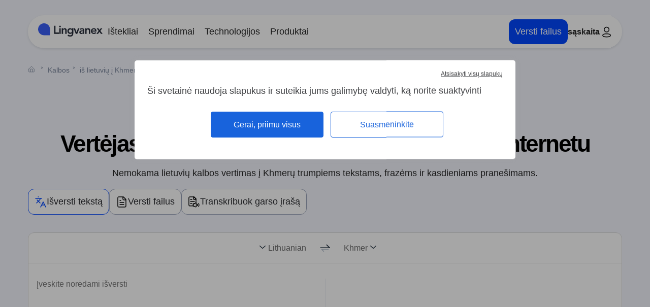

--- FILE ---
content_type: text/html; charset=utf-8
request_url: https://lingvanex.com/translation/lietuviu-i-khmeru
body_size: 19214
content:
<!DOCTYPE html>
<html dir="ltr" lang="lt">

<head itemscope itemtype="http://schema.org/WPHeader">
  <meta charset="UTF-8" />
  <meta http-equiv="X-UA-Compatible" content="IE=edge" />
  <meta name="viewport" content="width=device-width, initial-scale=1.0" />

  <title itemprop="headline">Vertėjas iš lietuvių į Khmerų – greitas ir nemokamas internete</title>
  <link rel="icon" href="https://lingvanex.com/translation/static/dist/assets/images/favicon.ico" type="image/x-icon" />
  <meta itemprop="description" name="description" content="Išverskite iš lietuvių į Khmerų internete nemokamai. Greitas, tikslus ir lengvai naudojamas vertėjas tekstams ir visiems sakiniams. Registracija nereikalinga." />
  <link rel="canonical" href="https://lingvanex.com/translation/lietuviu-i-khmeru" />
  <meta name="keywords" content="Vertėjas iš lietuvių į Khmerų – greitas ir nemokamas internete" />

  <link rel="alternate" hreflang="lt" href="https://lingvanex.com/translation/lietuviu-i-khmeru" />
  <link rel="alternate" hreflang="x-default" href="https://lingvanex.com/translation/lietuviu-i-khmeru" />

  <meta name="robots" content="index,follow" />
  <meta property="og:locale" content="lt" />
  <meta property="og:type" content="website" />
  <meta property="og:title" content="Vertėjas iš lietuvių į Khmerų – greitas ir nemokamas internete" />
  <meta property="og:description" content="Išverskite iš lietuvių į Khmerų internete nemokamai. Greitas, tikslus ir lengvai naudojamas vertėjas tekstams ir visiems sakiniams. Registracija nereikalinga." />
  <meta property="og:url" content="https://lingvanex.com/translation/lietuviu-i-khmeru" />
  <meta property="og:site_name" content="Lingvanex" />
  <meta property="article:publisher" content="https://www.facebook.com/lingvanex" />
  <meta property="og:image" content="https://lingvanex.com/translation/static/dist/assets/images/sharing.png" />
  <meta property="og:image:width" content="1200" />
  <meta property="og:image:height" content="630" />
  <meta property="og:image:type" content="image/png" />
  <meta name="twitter:card" content="summary_large_image" />
  <meta name="twitter:title" content="Vertėjas iš lietuvių į Khmerų – greitas ir nemokamas internete" />
  <meta name="twitter:description" content="Išverskite iš lietuvių į Khmerų internete nemokamai. Greitas, tikslus ir lengvai naudojamas vertėjas tekstams ir visiems sakiniams. Registracija nereikalinga." />
  <meta name="twitter:image" content="https://lingvanex.com/translation/static/dist/assets/images/sharing.png" />
  <meta name="twitter:site" content="@lingvanex" />
  <meta name="twitter:label1" content="Est. reading time" />
  <meta name="twitter:data1" content="4 minutes" />
  <link rel="preconnect" href="https://lingvanex.com/translation/lietuviu-i-khmeru" />
  <link rel="dns-prefetch" href="https://lingvanex.com/translation/lietuviu-i-khmeru" />
  <script type="application/ld+json" class="yoast-schema-graph">
      
  </script>
  
  
  
  <script>
    const BASE_URL = "https://lingvanex.com";
    const STATIC_PATH = "https://lingvanex.com/translation/static/dist";
    const POSTHOG_API = "https://posthog.lingvanex.com";
    const POSTHOG_KEY = "phc_PnPj5EuqaKiQZ1ZSNhmF2txdyecD8PbYwGEHdIpTsmd";
  </script>
  <link rel="stylesheet" type="text/css" href="https://lingvanex.com/translation/static/dist/styles/main.css?v=25012026004416" />
  <script src="https://lingvanex.com/translation/static/dist/js/tarteaucitron.js"></script>
  <script>
    tarteaucitron.init({
      "privacyUrl": "", /* Privacy policy url */
      "bodyPosition": "top", /* top to bring it as first element for accessibility */

      "hashtag": "#tarteaucitron", /* Open the panel with this hashtag */
      "cookieName": "tarteaucitron", /* Cookie name */

      "orientation": "middle", /* Banner position (top - bottom) */

      "groupServices": true, /* Group services by category */
      "showDetailsOnClick": true, /* Click to expand the description */
      "serviceDefaultState": "wait", /* Default state (true - wait - false) */

      "showAlertSmall": false, /* Show the small banner on bottom right */
      "cookieslist": false, /* Show the cookie list */

      "closePopup": true, /* Show a close X on the banner */

      "showIcon": true, /* Show cookie icon to manage cookies */
      //"iconSrc": "", /* Optionnal: URL or base64 encoded image */
      "iconPosition": "BottomLeft", /* Position of the cookie (BottomRight - BottomLeft - TopRight - TopLeft) */

      "adblocker": false, /* Show a Warning if an adblocker is detected */

      "DenyAllCta": true, /* Show the deny all button */
      "AcceptAllCta": true, /* Show the accept all button */
      "highPrivacy": true, /* HIGHLY RECOMMANDED Disable auto consent */
      "alwaysNeedConsent": false, /* Ask the consent for "Privacy by design" services */

      "handleBrowserDNTRequest": false, /* If Do Not Track == 1, disallow all */

      "removeCredit": false, /* Remove credit link */
      "moreInfoLink": true, /* Show more info link */

      "useExternalCss": false, /* Expert mode: do not load the tarteaucitron.css file */
      "useExternalJs": false, /* Expert mode: do not load the tarteaucitron js files */

      "cookieDomain": ".lingvanex.com", /* Shared cookie for multisite */

      "readmoreLink": "", /* Change the default readmore link */

      "mandatory": true, /* Show a message about mandatory cookies */
      "mandatoryCta": false, /* Show the disabled accept button when mandatory on */

      //"customCloserId": "", /* Optional a11y: Custom element ID used to open the panel */

      "googleConsentMode": true, /* Enable Google Consent Mode v2 for Google ads & GA4 */
      "bingConsentMode": true, /* Enable Bing Consent Mode for Clarity & Bing Ads */
      "softConsentMode": false, /* Soft consent mode (consent is required to load the services) */

      "dataLayer": false, /* Send an event to dataLayer with the services status */
      "serverSide": false, /* Server side only, tags are not loaded client side */
      "partnersList": true /* Show the number of partners on the popup/middle banner */
    });

    tarteaucitron.user.posthogApiKey = "phc_PnPj5EuqaKiQZ1ZSNhmF2txdyecD8PbYwGEHdIpTsmd";
    tarteaucitron.user.posthogHost = "https://posthog.lingvanex.com";
    (tarteaucitron.job = tarteaucitron.job || []).push('posthog');

    tarteaucitron.user.googletagmanagerId = 'GTM-PV5LV8N';
    (tarteaucitron.job = tarteaucitron.job || []).push('googletagmanager');
    (tarteaucitron.job = tarteaucitron.job || []).push('adsenseauto');
  </script>
<style>
  .language-left .dropdown-toggle:before {
    content: "";
    display: block;
    width: 22px;
    height: 16px;
    background: url("https://lingvanex.com/translation/static/dist/assets/images/sprite-icon.svg")no-repeat;
    background-position: 94.64285714285714% 85.56701030927834%;
  }

  .icon-arrow:before {
    width: 22px;
    height: 16px;
    background-position: 94.64285714285714% 85.56701030927834%;
  }

  [class^=icon]:before,
  [class^=nav-icon]:before {
    content: "";
    /* margin-bottom: 15px; */
    display: block;
    background: url("https://lingvanex.com/translation/static/dist/assets/images/sprite-icon.svg") no-repeat;
  }

  .icon-change:before {
    width: 34px;
    height: 34px;
    background-position: 100% 0;
  }

  .language-right .dropdown-toggle:after {
    content: "";
    display: block;
    width: 22px;
    height: 16px;
    background: url("https://lingvanex.com/translation/static/dist/assets/images/sprite-icon.svg") no-repeat;
    background-position: 94.64285714285714% 85.56701030927834%;
  }

  .icon-copy:before {
    width: 34px;
    height: 34px;
    background-position: 100% 19.318181818181817%;
  }
</style>
<script type="application/ld+json">
  {
    "@context": "https://schema.org",
    "@type": "DefinedTermSet",
    "name": "Įprastos frazės iš lietuvių į Khmerų",
    "description": "Žemiau pateikiami dažnai naudojami lietuvių kalbos posakiai, išversti į Khmerų. Jie naudingi naršant kasdienius pokalbius ar ruošiantis kelionėms.",
    "hasDefinedTerm": [
      
        
          {
            "@type": "DefinedTerm",
            "name": "Sveiki",
            "termCode": "សួស្តី"
          },
          {
            "@type": "DefinedTerm",
            "name": "Labas rytas",
            "termCode": "អរុណសួស្តី"
          },
          {
            "@type": "DefinedTerm",
            "name": "Labas vakaras",
            "termCode": "សួស្តីយប់"
          },
      
        
          {
            "@type": "DefinedTerm",
            "name": "Man gerai",
            "termCode": "ខ្ញុំសុខសប្បាយ"
          },
          {
            "@type": "DefinedTerm",
            "name": "Suprantu",
            "termCode": "ខ្ញុំយល់ព្រម"
          },
          {
            "@type": "DefinedTerm",
            "name": "Nesuprantu",
            "termCode": "ខ្ញុំមិនយល់ព្រម"
          },
      
        
          {
            "@type": "DefinedTerm",
            "name": "Ar galite man padėti?",
            "termCode": "អ្នកអាចជួយខ្ញុំបានទេ?"
          },
          {
            "@type": "DefinedTerm",
            "name": "Kur yra tualetas?",
            "termCode": "បង្គន់នៅទីណា?"
          },
          {
            "@type": "DefinedTerm",
            "name": "Kiek tai kainuoja?",
            "termCode": "តម្លៃនេះប៉ុន្មាន?"
          },
          {
            "@type": "DefinedTerm",
            "name": "Kiek valandų?",
            "termCode": "ឥឡូវម៉ោងប៉ុន្មាន?"
          },
      
        
          {
            "@type": "DefinedTerm",
            "name": "Viso gero",
            "termCode": "លាហើយ"
          },
          {
            "@type": "DefinedTerm",
            "name": "Labos nakties",
            "termCode": "រាត្រីសួស្តី"
          },
          {
            "@type": "DefinedTerm",
            "name": "Iki pasimatymo",
            "termCode": "ជួបគ្នាម្តងទៀត"
          },
      
        
          {
            "@type": "DefinedTerm",
            "name": "Ačiū",
            "termCode": "អរគុណ"
          },
          {
            "@type": "DefinedTerm",
            "name": "Atsiprašau",
            "termCode": "សុំទោស"
          },
          {
            "@type": "DefinedTerm",
            "name": "Prašau",
            "termCode": "សូម"
          },
      
        
          {
            "@type": "DefinedTerm",
            "name": "Taip",
            "termCode": "បាទ"
          },
          {
            "@type": "DefinedTerm",
            "name": "Ne",
            "termCode": "ទេ"
          },
          {
            "@type": "DefinedTerm",
            "name": "Galbūt",
            "termCode": "ប្រហែល"
          }
      
    ]
  }
</script>
<script type="application/ld+json">
    {
      "@context": "https://schema.org",
      "@type": "FAQPage",
      "mainEntity": [
        {
          "@type": "Question",
          "name": "Kaip veikia internetinis vert\u0117jas i\u0161 lietuvi\u0173 \u012f Khmer\u0173?",
          "acceptedAnswer": {
            "@type": "Answer",
            "text": "Tiesiog \u012fveskite savo tekst\u0105 lietuvi\u0173 kalba \u2014 ir jis bus akimirksniu i\u0161verstas \u012f Khmer\u0173. \u012erankis naudoja dirbtin\u012f intelekt\u0105, kad pateikt\u0173 tikslius rezultatus tiesiai j\u016bs\u0173 nar\u0161ykl\u0117je."
          }
        },
        {
          "@type": "Question",
          "name": "Ar \u0161is vert\u0117jas i\u0161 lietuvi\u0173 \u012f Khmer\u0173 tikrai nemokamas?",
          "acceptedAnswer": {
            "@type": "Answer",
            "text": "Taip, jis yra 100 % nemokamas. Joki\u0173 registracij\u0173, joki\u0173 pasl\u0117pt\u0173 mokes\u010di\u0173. Tiesiog atidarykite puslap\u012f ir prad\u0117kite versti."
          }
        },
        {
          "@type": "Question",
          "name": "Kiek simboli\u0173 galiu i\u0161versti i\u0161 lietuvi\u0173 \u012f Khmer\u0173?",
          "acceptedAnswer": {
            "@type": "Answer",
            "text": "Galite i\u0161versti iki 3 000 simboli\u0173 vienu metu ir atlikti iki 1 000 u\u017eklaus\u0173 per dien\u0105."
          }
        },
        {
          "@type": "Question",
          "name": "Ar Lingvanex vertimas i\u0161 lietuvi\u0173 \u012f Khmer\u0173 yra tikslus?",
          "acceptedAnswer": {
            "@type": "Answer",
            "text": "Jis labai tikslus kasdieniam tekstui ir trumpoms fraz\u0117ms. Dirbtinis intelektas padeda i\u0161laikyti ai\u0161ki\u0105 ir nat\u016brali\u0105 prasm\u0119."
          }
        },
        {
          "@type": "Question",
          "name": "Ar galiu per\u017ei\u016br\u0117ti \u0161\u012f puslap\u012f Khmer\u0173 kalba?",
          "acceptedAnswer": {
            "@type": "Answer",
            "text": "Taip. Tiesiog spustel\u0117kite nuorod\u0105 \u201eKhmer\u0173 \u0161io puslapio versija\u201c vir\u0161 populiari\u0173 kalb\u0173 por\u0173 s\u0105ra\u0161o."
          }
        },
        {
          "@type": "Question",
          "name": "Ar yra prenumeratos plan\u0173 \u012frankiui i\u0161 lietuvi\u0173 \u012f Khmer\u0173?",
          "acceptedAnswer": {
            "@type": "Answer",
            "text": "\u0160is \u012frankis yra nemokamas, ta\u010diau yra mokam\u0173 plan\u0173, jei reikia prieigos neprisijungus ar papildom\u0173 funkcij\u0173."
          }
        },
        {
          "@type": "Question",
          "name": "Ar galiu atsisi\u0173sti vert\u0117j\u0105 i\u0161 lietuvi\u0173 \u012f Khmer\u0173 \u012f kompiuter\u012f ar mobil\u0173j\u012f \u012frengin\u012f?",
          "acceptedAnswer": {
            "@type": "Answer",
            "text": "\u017diniatinklio versija veikia tik internete. Ta\u010diau galite atsisi\u0173sti m\u016bs\u0173 program\u0117l\u0119, skirt\u0105 Windows, Mac, iOS arba Android."
          }
        }
      ]
    }
  </script>
  <script type="application/ld+json">
    {
      "@context": "https://schema.org",
      "@type": "WebPage",
      "url": "https://lingvanex.com/translation/lietuviu-i-khmeru",
      "name": "Vertėjas iš lietuvių į Khmerų – greitas ir nemokamas internete",
      "description": "Išverskite iš lietuvių į Khmerų internete nemokamai. Greitas, tikslus ir lengvai naudojamas vertėjas tekstams ir visiems sakiniams. Registracija nereikalinga.",
      "isPartOf": {
        "@type": "WebSite",
        "name": "lingvanex",
        "url": "https://lingvanex.com"
      },
      "datePublished": "2025-07-25",
      "dateModified": "2026-01-25",
      "inLanguage": "lt",
      "mainEntityOfPage": {
        "@type": "WebPage",
        "@id": "https://lingvanex.com/translation/lietuviu-i-khmeru"
      },
      "mainEntity": {
        "@type": "WebApplication",
        "name": "Lingvanex Translator",
        "applicationCategory": "Translation",
        "operatingSystem": "All",
        "browserRequirements": "Requires JavaScript",
        "url": "https://lingvanex.com/translation/lietuviu-i-khmeru"
      },
      "primaryImageOfPage": {
        "@type": "ImageObject",
        "url": "http://localhost:8000/translation/static/assets/images/sharing.png",
        "width": 1200,
        "height": 630,
        "caption": "Vertėjas iš lietuvių į Khmerų – greitas ir nemokamas internete"
      }
    }
  </script>

  <script type="application/ld+json">
    {
      "@context": "https://schema.org",
      "@type": "ItemList",
      "name": "Kas gali pasinaudoti mūsų nemokamu Lietuvių į Khmerų vertimo įrankiu?",
      "itemListElement": [
      
        {
          "@type": "ListItem",
          "position": 1,
          "name": "1. Verslai ir profesionalai",
          "description": "Bendradarbiaukite su tarptautiniais kolegomis ir reklamuokite produktus pasaulinėse rinkose."
        },
      
        {
          "@type": "ListItem",
          "position": 2,
          "name": "2. Studentai ir tyrėjai",
          "description": "Išplėskite savo žinias verčiant akademinius tekstus, mokymo priemones, mokslinius straipsnius."
        },
      
        {
          "@type": "ListItem",
          "position": 3,
          "name": "3. Turinio kūrėjai ir rinkodaros specialistai",
          "description": "Versti įrašus, reklamos tekstus, straipsnius ir tinklaraščius, prekių ir paslaugų aprašymus, naujienlaiškius, nusileidimo puslapius."
        },
      
        {
          "@type": "ListItem",
          "position": 4,
          "name": "4. Keliautojai ir emigrantai",
          "description": "Įveikite kalbos barjerus keliaudami verčiant informacinius brošiūras, gidus, kelio ženklus, vizų dokumentus ir nuomos sutartis."
        },
      
        {
          "@type": "ListItem",
          "position": 5,
          "name": "5. Švietėjai ir mokytojai",
          "description": "Susisiekite su įvairių kalbų mokiniais ir pritaikykite švietimo išteklius įvairioms aplinkoms per mokymo programų, gairių ir didaktinės medžiagos vertimą."
        },
      
        {
          "@type": "ListItem",
          "position": 6,
          "name": "6. Klientų aptarnavimo ir elektroninės prekybos komandos",
          "description": "Atsakymai į dažniausiai užduodamus klausimus, prekių keitimas, užsakymo patvirtinimo laiškų šablonai, produktų aprašymai, atsiliepimai ir naujienlaiškiai, siekiant sukurti pasitikėjimą su Khmerų kalbančiais klientais."
        }
      
      ]
    }
  </script>

  <script type="application/ld+json">
    {
    "@context": "https://schema.org",
    "@type": "ItemList",
    "name": "Kodėl Lingvanex yra geriausias Lietuvių į Khmerų vertėjas",
    "itemListElement": [
    
      {
        "@type": "ListItem",
        "name": "Lengva naudoti",
        "description": "Įklijuokite tekstą — gauti momentinį vertimą. Redaguokite arba kopijuokite iš karto."
      },
      {
        "@type": "ListItem",
        "name": "Supranta kontekstą",
        "description": "Tvarko reikšmę, toną ir niuansus — būtina tokioms kalboms kaip Khmerų."
      },
      {
        "@type": "ListItem",
        "name": "Saugus ir privatus",
        "description": "Mes nesaugome ir nesidaliname jūsų tekstais. Skirtingai nuo daugumos kitų vertėjų, jūsų duomenys lieka su jumis."
      },
      {
        "@type": "ListItem",
        "name": "Momentiniai rezultatai",
        "description": "Vertimas pasirodo akimirksniu — jokio laukimo, jokio įkėlimo."
      },
      {
        "@type": "ListItem",
        "name": "Tvarko sudėtingas sakinius",
        "description": "Palaiko citatas, skliaustus, santrumpas ir įdėtines struktūras — be prasmės praradimo."
      }
    ]
    }
 </script>
</head>

<body>
  <a class="smart-banner smart-banner-l" href>
    <div class="container">
      <div class="smart-banner-inner">
        <img alt="Lingvanex Transalator" src="https://lingvanex.com/translation/static/dist/assets/images/logo120.png" height="60px" width="60px">
        <div class="smart-banner-block">
          <div class="smart-banner-title">Atsisiųsti Vertėją <span class="title-os-smart"></span></div>
          <div class="smart-banner-link">
            <span class="smart-banner-link-inst">Atsisiųsti</span>
          </div>
        </div>
      </div>
    </div>
    <span class="smart-banner-link-close"></span>
  </a>

  <div class="overlay" style="opacity: 0;"></div>
<header class="header">
  
  
  <div class="container">
    <div class="header-inner">
      <a class="header-logo" href="https://lingvanex.com/">
        <img width="127" height="28" src="https://lingvanex.com/translation/static/dist/assets/images/logo_main.svg" alt="logo">
      </a>
      <div class="header-menu" itemscope="" itemtype="http://schema.org/SiteNavigationElement">
        <nav class="header-desktop">
          <ul class="nav-list">
            
            <li class="nav-list__item nav-list__link">
              <div class="nav-list__item-text">
                <a class="header-link" href="https://lingvanex.com/#">Ištekliai</a>
                <span class="header-link-arrow"><svg width="24" height="24" viewBox="0 0 16 16"
                    xmlns="http://www.w3.org/2000/svg">
                    <path fill-rule="evenodd" clip-rule="evenodd"
                      d="M8 11.89l-1.414-1.415-4.95-4.95L3.05 4.111 8 9.06l4.95-4.95 1.414 1.414-4.95 4.95L8 11.889z"
                      fill="#252525"></path>
                  </svg></span>
              </div>
              <div class="container-submenu">
                <div class="submenu submenu-union">
                  
                  <div class="submenu-list__wrapper">
                    <p class="submenu-list__title">Generolas</p>
                    <ul class="submenu-list">
                      
                      <li class="submenu__item">
                        
                        <a href="https://docs.lingvanex.com/reference/overview" class="sumbenu-link-wrapper">
                        
                          <div class="submenu__text">
                            <p class="nav-link">Techninė dokumentacija</p>
                          </div>
                          <p class="text submenu__item-description">
                            Lingvanex produktų integravimas į verslo darbo eigą.
                          </p>
                        </a>
                      </li>
                      
                      <li class="submenu__item">
                        
                        <a href="https://lingvanex.com/blog/cases/" class="sumbenu-link-wrapper">
                        
                          <div class="submenu__text">
                            <p class="nav-link">Atvejų analizės</p>
                          </div>
                          <p class="text submenu__item-description">
                            Skaitykite apie problemų sprendimus, kuriuos sukūrėme savo klientams.
                          </p>
                        </a>
                      </li>
                      
                      <li class="submenu__item">
                        
                        <a href="https://lingvanex.com/blog/research/" class="sumbenu-link-wrapper">
                        
                          <div class="submenu__text">
                            <p class="nav-link">Tyrimai ir plėtra</p>
                          </div>
                          <p class="text submenu__item-description">
                            Mūsų moksliniai darbai ir eksperimentai su AI.
                          </p>
                        </a>
                      </li>
                      
                      <li class="submenu__item">
                        
                        <a href="https://lingvanex.com/blog/" class="sumbenu-link-wrapper">
                        
                          <div class="submenu__text">
                            <p class="nav-link">Dienoraštis</p>
                          </div>
                          <p class="text submenu__item-description">
                            Paskutinės naujienos apie Lingvanex ir kalbų industriją.
                          </p>
                        </a>
                      </li>
                      
                      <li class="submenu__item">
                        
                        <a href="https://lingvanex.com/blog/lingvanex-reports/" class="sumbenu-link-wrapper">
                        
                          <div class="submenu__text">
                            <p class="nav-link">Kokybės ataskaitos</p>
                          </div>
                          <p class="text submenu__item-description">
                            Kiekvieną mėnesį geriname savo gaminių kokybę.
                          </p>
                        </a>
                      </li>
                      
                    </ul>
                  </div>
                  

                  
                  <div class="submenu-list__wrapper ">
                    <p class="submenu-list__title">Palaikymas</p>
                    <ul class="submenu-list">
                      
                      <li class="submenu__item">
                        
                        <a href="https://lingvanex.com/contact-us/" class="sumbenu-link-wrapper">
                        
                          <div class="submenu__text">
                            <p class="nav-link">Susisiekite su mumis</p>
                          </div>
                          
                          <p class="text submenu__item-description">
                            Nedvejodami susisiekite su mumis dėl bet kokios priežasties.
                          </p>
                          
                        </a>
                      </li>
                      
                    </ul>
                  </div>
                  

                  
                </div>
              </div>
            </li>
            
            <li class="nav-list__item nav-list__link">
              <div class="nav-list__item-text">
                <a class="header-link" href="https://lingvanex.com/all-solutions/">Sprendimai</a>
                <span class="header-link-arrow"><svg width="24" height="24" viewBox="0 0 16 16"
                    xmlns="http://www.w3.org/2000/svg">
                    <path fill-rule="evenodd" clip-rule="evenodd"
                      d="M8 11.89l-1.414-1.415-4.95-4.95L3.05 4.111 8 9.06l4.95-4.95 1.414 1.414-4.95 4.95L8 11.889z"
                      fill="#252525"></path>
                  </svg></span>
              </div>
              <div class="container-submenu">
                <div class="submenu submenu-union">
                  
                  <div class="submenu-list__wrapper">
                    <p class="submenu-list__title">Pagal naudojimo atvejį</p>
                    <ul class="submenu-list">
                      
                      <li class="submenu__item">
                        
                        <a href="https://lingvanex.com/solutions/secure-communication/" class="sumbenu-link-wrapper">
                        
                          <div class="submenu__text">
                            <p class="nav-link">Daugiakalbis bendravimas</p>
                          </div>
                          <p class="text submenu__item-description">
                            Pašalinkite kalbos barjerus naudodami AI patobulintus kalbos ir vertimo įrankius.
                          </p>
                        </a>
                      </li>
                      
                      <li class="submenu__item">
                        
                        <a href="https://lingvanex.com/solutions/business-intelligence/" class="sumbenu-link-wrapper">
                        
                          <div class="submenu__text">
                            <p class="nav-link">Verslo žvalgyba</p>
                          </div>
                          <p class="text submenu__item-description">
                            Apdorokite milijardus daugiakalbių žodžių per dieną, kad gautumėte vertingų įžvalgų.
                          </p>
                        </a>
                      </li>
                      
                      <li class="submenu__item">
                        
                        <a href="https://lingvanex.com/solutions/customer-support/" class="sumbenu-link-wrapper">
                        
                          <div class="submenu__text">
                            <p class="nav-link">Klientų aptarnavimas</p>
                          </div>
                          <p class="text submenu__item-description">
                            Pagerinkite klientų pasitenkinimą visame pasaulyje ir sumažinkite išlaidas.
                          </p>
                        </a>
                      </li>
                      
                      <li class="submenu__item">
                        
                        <a href="https://lingvanex.com/solutions/regulatory-compliance/" class="sumbenu-link-wrapper">
                        
                          <div class="submenu__text">
                            <p class="nav-link">Teisės aktų laikymasis</p>
                          </div>
                          <p class="text submenu__item-description">
                            Užtikrinkite atitiktį teisės aktams saugiai apdorodami duomenis vietoje, pirmenybę teikdami duomenų privatumui ir kontrolei.
                          </p>
                        </a>
                      </li>
                      
                      <li class="submenu__item">
                        
                        <a href="https://lingvanex.com/solutions/forensic-e-discovery/" class="sumbenu-link-wrapper">
                        
                          <div class="submenu__text">
                            <p class="nav-link">Teismo ekspertizė ir atradimai</p>
                          </div>
                          <p class="text submenu__item-description">
                            Konvertuokite dokumentus, el. laiškus ir kitus tekstinius įrodymus į vieną kalbą, kad galėtumėte peržiūrėti.
                          </p>
                        </a>
                      </li>
                      
                    </ul>
                  </div>
                  

                  
                  <div class="submenu-list__wrapper industries">
                    <p class="submenu-list__title">Pagal pramonę</p>
                    <ul class="submenu-list">
                      
                      <li class="submenu__item">
                        
                        <a href="https://lingvanex.com/industries/defence-and-security/" class="sumbenu-link-wrapper">
                        
                          <div class="submenu__text">
                            <p class="nav-link">Gynyba ir saugumas</p>
                          </div>
                          
                        </a>
                      </li>
                      
                      <li class="submenu__item">
                        
                        <a href="https://lingvanex.com/industries/education-elearning/" class="sumbenu-link-wrapper">
                        
                          <div class="submenu__text">
                            <p class="nav-link">Švietimas ir el. mokymasis</p>
                          </div>
                          
                        </a>
                      </li>
                      
                      <li class="submenu__item">
                        
                        <a href="https://lingvanex.com/industries/finance-and-banking/" class="sumbenu-link-wrapper">
                        
                          <div class="submenu__text">
                            <p class="nav-link">Finansai ir bankininkystė</p>
                          </div>
                          
                        </a>
                      </li>
                      
                      <li class="submenu__item">
                        
                        <a href="https://lingvanex.com/industries/government-and-public-safety/" class="sumbenu-link-wrapper">
                        
                          <div class="submenu__text">
                            <p class="nav-link">Vyriausybė ir visuomenės saugumas</p>
                          </div>
                          
                        </a>
                      </li>
                      
                      <li class="submenu__item">
                        
                        <a href="https://lingvanex.com/industries/language-service-providers/" class="sumbenu-link-wrapper">
                        
                          <div class="submenu__text">
                            <p class="nav-link">Kalbos paslaugų teikėjai</p>
                          </div>
                          
                        </a>
                      </li>
                      
                      <li class="submenu__item">
                        
                        <a href="https://lingvanex.com/industries/legal-and-compliance/" class="sumbenu-link-wrapper">
                        
                          <div class="submenu__text">
                            <p class="nav-link">Teisė ir atitiktis</p>
                          </div>
                          
                        </a>
                      </li>
                      
                      <li class="submenu__item">
                        
                        <a href="https://lingvanex.com/industries/life-sciences-and-healthcare/" class="sumbenu-link-wrapper">
                        
                          <div class="submenu__text">
                            <p class="nav-link">Gyvybės mokslai ir sveikatos priežiūra</p>
                          </div>
                          
                        </a>
                      </li>
                      
                      <li class="submenu__item">
                        
                        <a href="https://lingvanex.com/industries/manufacturing/" class="sumbenu-link-wrapper">
                        
                          <div class="submenu__text">
                            <p class="nav-link">Gamyba</p>
                          </div>
                          
                        </a>
                      </li>
                      
                      <li class="submenu__item">
                        
                        <a href="https://lingvanex.com/industries/marketing-and-social/" class="sumbenu-link-wrapper">
                        
                          <div class="submenu__text">
                            <p class="nav-link">Rinkodara ir socialinė žiniasklaida</p>
                          </div>
                          
                        </a>
                      </li>
                      
                      <li class="submenu__item">
                        
                        <a href="https://lingvanex.com/industries/media-and-entertainment/" class="sumbenu-link-wrapper">
                        
                          <div class="submenu__text">
                            <p class="nav-link">Žiniasklaida ir pramogos</p>
                          </div>
                          
                        </a>
                      </li>
                      
                      <li class="submenu__item">
                        
                        <a href="https://lingvanex.com/industries/retail-and-ecommerce/" class="sumbenu-link-wrapper">
                        
                          <div class="submenu__text">
                            <p class="nav-link">Mažmeninė prekyba ir elektroninė prekyba</p>
                          </div>
                          
                        </a>
                      </li>
                      
                      <li class="submenu__item">
                        
                        <a href="https://lingvanex.com/industries/software-and-technology/" class="sumbenu-link-wrapper">
                        
                          <div class="submenu__text">
                            <p class="nav-link">Programinė įranga ir technologijos</p>
                          </div>
                          
                        </a>
                      </li>
                      
                      <li class="submenu__item">
                        
                        <a href="https://lingvanex.com/industries/travel-hospitality/" class="sumbenu-link-wrapper">
                        
                          <div class="submenu__text">
                            <p class="nav-link">Kelionės ir svetingumas</p>
                          </div>
                          
                        </a>
                      </li>
                      
                    </ul>
                  </div>
                  

                  
                </div>
              </div>
            </li>
            
            <li class="nav-list__item nav-list__link">
              <div class="nav-list__item-text">
                <a class="header-link" href="https://lingvanex.com/all-technologies/">Technologijos</a>
                <span class="header-link-arrow"><svg width="24" height="24" viewBox="0 0 16 16"
                    xmlns="http://www.w3.org/2000/svg">
                    <path fill-rule="evenodd" clip-rule="evenodd"
                      d="M8 11.89l-1.414-1.415-4.95-4.95L3.05 4.111 8 9.06l4.95-4.95 1.414 1.414-4.95 4.95L8 11.889z"
                      fill="#252525"></path>
                  </svg></span>
              </div>
              <div class="container-submenu">
                <div class="submenu submenu-union">
                  
                  <div class="submenu-list__wrapper">
                    <p class="submenu-list__title">BENDROJI</p>
                    <ul class="submenu-list">
                      
                      <li class="submenu__item">
                        
                        <a href="https://lingvanex.com/technologies/machine-translation/" class="sumbenu-link-wrapper">
                        
                          <div class="submenu__text">
                            <p class="nav-link">Mašininis vertimas</p>
                          </div>
                          <p class="text submenu__item-description">
                            On-Premise, SDK, debesies sprendimai bet kokiai verslo integracijai.
                          </p>
                        </a>
                      </li>
                      
                      <li class="submenu__item">
                        
                        <a href="https://lingvanex.com/technologies/data-anonymization-tool/" class="sumbenu-link-wrapper">
                        
                          <div class="submenu__text">
                            <p class="nav-link">Duomenų anonimiškumas</p>
                          </div>
                          <p class="text submenu__item-description">
                            Pašalinkite asmenį identifikuojančią informaciją iš duomenų rinkinių.
                          </p>
                        </a>
                      </li>
                      
                      <li class="submenu__item">
                        
                        <a href="https://lingvanex.com/technologies/speech-to-text/" class="sumbenu-link-wrapper">
                        
                          <div class="submenu__text">
                            <p class="nav-link">Kalbos atpažinimas</p>
                          </div>
                          <p class="text submenu__item-description">
                            Savarankiškai priglobta balso atpažinimo programinė įranga 93 kalbomis su neribotu naudojimu.
                          </p>
                        </a>
                      </li>
                      
                      <li class="submenu__item">
                        
                        <a href="https://lingvanex.com/technologies/summarization-tool/" class="sumbenu-link-wrapper">
                        
                          <div class="submenu__text">
                            <p class="nav-link">Apibendrinimas</p>
                          </div>
                          <p class="text submenu__item-description">
                            Sutraukite didesnius teksto elementus į trumpesnes, prasmingas santraukas.
                          </p>
                        </a>
                      </li>
                      
                      <li class="submenu__item">
                        
                        <a href="https://lingvanex.com/technologies/grammar-checker/" class="sumbenu-link-wrapper">
                        
                          <div class="submenu__text">
                            <p class="nav-link">Gramatikos tikrintuvas</p>
                          </div>
                          <p class="text submenu__item-description">
                            Rašyto teksto gramatinių klaidų nustatymas ir taisymas.
                          </p>
                        </a>
                      </li>
                      
                      <li class="submenu__item">
                        
                        <a href="https://lingvanex.com/products/simplified-technical-english/" class="sumbenu-link-wrapper">
                        
                          <div class="submenu__text">
                            <p class="nav-link">Supaprastintas techninis anglų kalbos keitiklis</p>
                          </div>
                          <p class="text submenu__item-description">
                            Automatizuoti dokumentacijos kūrimo procesą, užtikrinant atitiktį STE gairėms.
                          </p>
                        </a>
                      </li>
                      
                    </ul>
                  </div>
                  

                  
                  <div class="submenu-list__wrapper ">
                    <p class="submenu-list__title">PRISTATYMAS</p>
                    <ul class="submenu-list">
                      
                      <li class="submenu__item">
                        
                        <a href="https://lingvanex.com/technologies/natural-language-processing/" class="sumbenu-link-wrapper">
                        
                          <div class="submenu__text">
                            <p class="nav-link">Natūralios kalbos apdorojimas</p>
                          </div>
                          
                          <p class="text submenu__item-description">
                            Paverskite žmonių kalbą naudingomis mašininio skaitymo įžvalgomis.
                          </p>
                          
                        </a>
                      </li>
                      
                      <li class="submenu__item">
                        
                        <a href="https://lingvanex.com/technologies/artificial-intelligence-general/" class="sumbenu-link-wrapper">
                        
                          <div class="submenu__text">
                            <p class="nav-link">Dirbtinis intelektas</p>
                          </div>
                          
                          <p class="text submenu__item-description">
                            Automatizuokite užduotis, pagerinkite sprendimų priėmimą ir efektyviai pagerinkite klientų patirtį.
                          </p>
                          
                        </a>
                      </li>
                      
                    </ul>
                  </div>
                  

                  
                </div>
              </div>
            </li>
            
            <li class="nav-list__item nav-list__link">
              <div class="nav-list__item-text">
                <a class="header-link" href="https://lingvanex.com/all-products/">Produktai</a>
                <span class="header-link-arrow"><svg width="24" height="24" viewBox="0 0 16 16"
                    xmlns="http://www.w3.org/2000/svg">
                    <path fill-rule="evenodd" clip-rule="evenodd"
                      d="M8 11.89l-1.414-1.415-4.95-4.95L3.05 4.111 8 9.06l4.95-4.95 1.414 1.414-4.95 4.95L8 11.889z"
                      fill="#252525"></path>
                  </svg></span>
              </div>
              <div class="container-submenu">
                <div class="submenu submenu-union">
                  
                  <div class="submenu-list__wrapper">
                    <p class="submenu-list__title">Verslui</p>
                    <ul class="submenu-list">
                      
                      <li class="submenu__item">
                        
                        <a href="https://lingvanex.com/products/on-premise-machine-translation/" class="sumbenu-link-wrapper">
                        
                          <div class="submenu__text">
                            <p class="nav-link">Vietinis mašininis vertimas</p>
                          </div>
                          <p class="text submenu__item-description">
                            Išverskite milijonus tekstų, garso failų, dokumentų, svetainių už fiksuotą kainą su visiška privatumo apsauga.
                          </p>
                        </a>
                      </li>
                      
                      <li class="submenu__item">
                        
                        <a href="https://lingvanex.com/products/offline-translator-for-pc/" class="sumbenu-link-wrapper">
                        
                          <div class="submenu__text">
                            <p class="nav-link">Vertėjas neprisijungus, skirtas kompiuteriui</p>
                          </div>
                          <p class="text submenu__item-description">
                            Verskite tekstą ir failus be interneto ryšio „Mac“ arba „Windows“ nešiojamajame kompiuteryje
                          </p>
                        </a>
                      </li>
                      
                      <li class="submenu__item">
                        
                        <a href="https://lingvanex.com/products/speech-recognition/" class="sumbenu-link-wrapper">
                        
                          <div class="submenu__text">
                            <p class="nav-link">Vietinis kalbos atpažinimas</p>
                          </div>
                          <p class="text submenu__item-description">
                            Garso, vaizdo ir kalbos perrašymas realiuoju laiku su tobulais skyrybos ženklais.
                          </p>
                        </a>
                      </li>
                      
                      <li class="submenu__item">
                        
                        <a href="https://lingvanex.com/products/machine-translation-sdk/" class="sumbenu-link-wrapper">
                        
                          <div class="submenu__text">
                            <p class="nav-link">Mašininio vertimo SDK</p>
                          </div>
                          <p class="text submenu__item-description">
                            Integracija į iOS, MacOS, Android ir Windows programas įgalina vertimą neprisijungus.
                          </p>
                        </a>
                      </li>
                      
                      <li class="submenu__item">
                        
                        <a href="https://lingvanex.com/products/slack/" class="sumbenu-link-wrapper">
                        
                          <div class="submenu__text">
                            <p class="nav-link">„Slack“ vertėjas</p>
                          </div>
                          <p class="text submenu__item-description">
                            Bendraukite su savo komandos draugais 109 kalbomis.
                          </p>
                        </a>
                      </li>
                      
                      <li class="submenu__item">
                        
                        <a href="https://lingvanex.com/products/translationapi/" class="sumbenu-link-wrapper">
                        
                          <div class="submenu__text">
                            <p class="nav-link">Vertimo API</p>
                          </div>
                          <p class="text submenu__item-description">
                            Greitas ir paprastas automatinio vertimo naudojimas. Nereikalauja dedikuoto serverio ir infrastruktūros.
                          </p>
                        </a>
                      </li>
                      
                    </ul>
                  </div>
                  

                  
                  <div class="submenu-list__wrapper ">
                    <p class="submenu-list__title">Asmenims</p>
                    <ul class="submenu-list">
                      
                      <li class="submenu__item">
                        
                        <a href="https://lingvanex.com/products/translator-for-pc/" class="sumbenu-link-wrapper">
                        
                          <div class="submenu__text">
                            <p class="nav-link">Vertėjas kompiuteriui</p>
                          </div>
                          
                          <p class="text submenu__item-description">
                            Išverskite tekstus, kalbą, dokumentus, svetaines į daugiau nei 100 kalbų naudodami interneto ryšį neprisijungus.
                          </p>
                          
                        </a>
                      </li>
                      
                      <li class="submenu__item">
                        
                        <a href="https://lingvanex.com/products/mobile-translator/" class="sumbenu-link-wrapper">
                        
                          <div class="submenu__text">
                            <p class="nav-link">Vertėjas mobiliesiems</p>
                          </div>
                          
                          <p class="text submenu__item-description">
                            Verskite tekstus, kalbą, vaizdus, ​​dokumentus, svetaines iOS ir Android įrenginiuose.
                          </p>
                          
                        </a>
                      </li>
                      
                      <li class="submenu__item">
                        
                        <a href="https://lingvanex.com/products/all-extensions/" class="sumbenu-link-wrapper">
                        
                          <div class="submenu__text">
                            <p class="nav-link">Vertėjas naršyklėms</p>
                          </div>
                          
                          <p class="text submenu__item-description">
                            Vertėjo plėtinys, skirtas populiariausioms naršyklėms. Išverskite pasirinktą tekstą svetainėse arba visame tinklalapyje
                          </p>
                          
                        </a>
                      </li>
                      
                      <li class="submenu__item">
                        
                        <a href="https://lingvanex.com/products/phone-call-translator/" class="sumbenu-link-wrapper">
                        
                          <div class="submenu__text">
                            <p class="nav-link">Telefono skambučių vertėjas</p>
                          </div>
                          
                          <p class="text submenu__item-description">
                            Išverskite tarptautinius skambučius į 45 kalbas ir 160 šalių naudodami mobiliąją programą, skirtą iOS arba Android
                          </p>
                          
                        </a>
                      </li>
                      
                    </ul>
                  </div>
                  

                  
                </div>
              </div>
            </li>
            
          </ul>
        </nav>
        <div class="header-block-link" itemprop="name">
          <a class="contact-us-btn analytics-header-event doc-translator-link"
            href="https://app.lingvanex.com/">Versti failus</a>
          <a class="contact-us-btn analytics-download-event request-free-trial mobile-app-btn"
            href="https://app.lingvanex.com/">Atsisiųsti</a>
          <a class="header-reg analytics-header-event" href="https://account.lingvanex.com/registration/" itemprop="url">
            <span>sąskaita</span>
            <img alt="user" height="22"
              src="https://lingvanex.com/static-main-pages/static/base/header/img/profile.svg" width="17"> </a>
        </div>
      </div>
      <div class="menu-btns">
        <div class="menu-btn"><span></span><span></span><span></span></div>
      </div>
    </div>
  </div>
</header>
  <main>
    <div id="ad-left"></div>
    <div id="ad-right"></div>
    <section class="main gray">
      <div class="container">
        <div class="main-inner">
          <ul class="breadcrumbs" itemscope itemtype="http://schema.org/BreadcrumbList">
            <li class="breadcrumbs-mobile-hide" itemprop="itemListElement" itemscope itemtype="http://schema.org/ListItem">
              <a class="breadcrumbs-link" href="https://lingvanex.com/" title="Pradžia" itemprop="item"
                itemid="https://lingvanex.com/">
                <span itemprop="name" style="margin-right: 6px;">
                  <span style="display: none;">Pradžia</span>
                  <img src="https://lingvanex.com/translation/static/dist/assets/images/home-icon.svg"
                      alt="Pradžia" width="14px" height="14px">
                </span>
              </a>
              <span class="breadcrumbs-item-desktop">&#707;</span>
              <meta content="1" itemprop="position" />
            </li>
            <li itemprop="itemListElement" itemscope itemtype="http://schema.org/ListItem">
              <a class="breadcrumbs-link" href="https://lingvanex.com/language-features/" title="Kalbos"
                itemprop="item" itemid="https://lingvanex.com/language-features/"> <span class="breadcrumbs-link-arr">&#10229;</span>
                <span itemprop="name">Kalbos</span>
              </a>
              <span class="breadcrumbs-item-desktop">&#707;</span>
              <meta content="2" itemprop="position" />
            </li>

            <li class="breadcrumbs-item-desktop" itemprop="itemListElement" itemscope itemtype="http://schema.org/ListItem">
              <span class="breadcrumbs-link" itemprop="item" title="iš lietuvių į Khmerų"
                itemid="https://lingvanex.com/translation/lietuviu-i-khmeru">
                <span itemprop="name">iš lietuvių į Khmerų</span>
              </span>
              <meta content="3" itemprop="position" />
            </li>

          </ul>
          <div id="adsbygoogle1"></div>

          <div class="main-title-inner">
            <h1 class="main-title">Vertėjas iš lietuvių į Khmerų - Nemokamai &amp; Internetu</h1>
            <p class="main-text">Nemokama lietuvių kalbos vertimas į Khmerų trumpiems tekstams, frazėms ir kasdieniams pranešimams.</p>
          </div>

          <div class="app-links">
            <a class="app-item active analytics-page-event">
              <img src="https://lingvanex.com/translation/static/dist/assets/images/text-translate.svg" alt="Išversti tekstą" width="24" height="24">
              <span class="text">Išversti tekstą</span>
            </a>
            <a class="app-item analytics-page-event" id="doc-translator-link" href="https://app.lingvanex.com/" target="_blank">
              <img src="https://lingvanex.com/translation/static/dist/assets/images/files-translate.svg" alt="Versti failus" width="24" height="24">
              <span class="text">Versti failus</span>
            </a>
            <a class="app-item analytics-page-event" id="stt-link" href="https://stt.lingvanex.com/" target="_blank">
                <img src="https://lingvanex.com/translation/static/dist/assets/images/stt.svg" alt="Transkribuok garso įrašą" width="24" height="24">
                <span class="text">Transkribuok garso įrašą</span>
            </a>
          </div>

          <div class="translate-inner">
            <div class="translate">
              <div class="languages-row">
                <div class="language-left">
                  <select disabled id="from" style="display: none">
                    <option value="af_ZA">----</option>
                  </select>
                  <div class="dropdowns">
                    <button class="dropdown-toggle icon-arrow" disabled id="from-button"
                      data-lang-code="lt_LT" style="justify-content: flex-end;">
                      Lithuanian
                    </button>
                  </div>
                </div>
                <button class="change-language-button" disabled id="btn-swap" aria-label="change">
                  <i class="icon-change"></i>
                </button>
                <div class="language-right">
                  <select disabled id="to" style="display: none">
                    <option value="af_ZA">----</option>
                  </select>
                  <div class="dropdowns">
                    <button class="dropdown-toggle icon-arrow" disabled id="to-button"
                      data-lang-code="km_KH">
                      Khmer
                    </button>
                  </div>
                </div>
              </div>
              <div class="dropdown-menu">
                <label class="input-language-label"><span></span><input autofocus class="js-input-language" disabled
                    placeholder="Search" /></label>
                <ul class="list" id="langs-ul"></ul>
              </div>
              <div class="translate-block translate-block--top">
                <div class="translate-block-column translate-block-column-top">
                  <div class="text-container" id="inputContainer">
                    <textarea aria-label="text" class="lang-area inputText" dir="False" id="inputText"
                      maxlength="3000"
                      placeholder="Įveskite norėdami išversti"></textarea><i class="btn-clear" id="btn-clear"></i>
                    <div class="buttons" style="min-height: 34px;justify-content:space-between !important;">
                      <div>
                        <button class="disabled-btn-copy icon-copy" disabled id="btn-copy-input"
                          title="Kopijuoti vertimą į mainų sritį"></button>
                        <div class="popup-copied-input" style="opacity: 0">
                          Vertimas nukopijuotas
                        </div>
                      </div>
                      <span class="translate-symbol-number" id="txt-symbol-number"><span
                          class="symbol-number">0</span><span>&nbsp;/&nbsp;3000</span></span>
                    </div>
                  </div>
                </div>
                <div class="translate-block-column translate-block-column-bottom">
                  <div class="text-container">
                    <textarea aria-label="text" class="lang-area outputText" dir="False" id="outputText"
                      maxlength="4000"></textarea>
                    <div class="buttons" style="min-height: 34px;">
                      <button class="icon-like disabled-btn-copy" id="btn-like">
                        <img src="https://lingvanex.com/translation/static/dist/assets/images/like.svg" width="24px" height="24px" alt="like">
                      </button>
                      <button class="icon-like disabled-btn-copy" id="btn-dislike">
                        <img src="https://lingvanex.com/translation/static/dist/assets/images/dislike.svg" width="24px" height="24px" alt="dislike">
                      </button>
                      <button class="disabled-btn-copy icon-copy" disabled id="btn-copy"
                        title="Kopijuoti vertimą į mainų sritį"></button>
                      <div class="popup-copied" style="opacity: 0">
                        Vertimas nukopijuotas
                      </div>
                      <div class="popup-dislike hide">
                        <button class="popup-dislike__close-btn">
                          <img src="https://lingvanex.com/translation/static/dist/assets/images/close.svg" width="16px" height="16px" alt="">
                        </button>
                        <div class="popup-dislike__question-screen">
                          <p cl class="popup-dislike-question"></p>
                          <ul class="dislike-reason-list">
                            <li class="dislike-reason-list__item" data-message="Poor translation"></li>
                            <li class="dislike-reason-list__item" data-message="Unnatural phrasing"></li>
                            <li class="dislike-reason-list__item" data-message="Style mismatch"></li>
                            <li class="dislike-reason-list__item" data-message="Awkward language"></li>
                            <li class="dislike-reason-list__item" data-message="Slow speed"></li>
                            <li class="dislike-reason-list__item" data-message="Something else"></li>
                          </ul>
                          <button class="contact-us-btn popup-dislike__submit-btn" disabled="true"></button>
                        </div>
                        <div class="popup-dislike__feedback-screen hide">
                          <p class="popup-dislike__feedback-text">Thanks for you feedback</p>
                        </div>
                      </div>
                    </div>
                  </div>
                </div>
              </div>
            </div>
          </div>

        </div>

        <a href="https://app.lingvanex.com/" class="install-banner-link install-banner-btn-event" data-banner-type="mobile">
          <div class="install-banner">
            <div class="install-banner-inner">
              <div class="install-banner-item-img">
                <img src="https://lingvanex.com/translation/static/dist/assets/images/Laptop-w.png"
                     alt="translation app"
                     width="203"
                     height="136"
                     loading="lazy" />
              </div>
              <div class="install-banner-wrap">
                <div class="install-banner-title-inner">
                  <!-- Mobile title -->
                  <h2 class="install-banner-title mobile-title">
                    Atsisiųsti Vertėją <span class="title-os-banner mobile-os"></span>
                  </h2>
                </div>
                <p class="install-banner-btn-inner">
                  <span class="install-banner-btn install-banner-btn-green">
                    <span class="banner-btn-text">Nemokamas Atsisiuntimas</span>
                  </span>
                </p>
              </div>
            </div>
          </div>
        </a>

        
        <div class="popular-language">
          <a class="backlink-url" href="https://lingvanex.com/translation/khmer-tow-pheasaea-litouyani">🌐 Khmerų šio puslapio versija</a></div>
          <div class="popular-language-items">
            
            <div class="popular-languages-item">
              <a href="https://lingvanex.com/translation/./lietuviu-i-anglu">Išversti lietuvių k Anglų</a>
            </div>
            
            <div class="popular-languages-item">
              <a href="https://lingvanex.com/translation/./lietuviu-i-ispanu">Išversti lietuvių k Ispanų</a>
            </div>
            
            <div class="popular-languages-item">
              <a href="https://lingvanex.com/translation/./lietuviu-i-italu">Išversti lietuvių k Italų</a>
            </div>
            
            <div class="popular-languages-item">
              <a href="https://lingvanex.com/translation/./lietuviu-i-olandu">Išversti lietuvių k Olandų</a>
            </div>
            
            <div class="popular-languages-item">
              <a href="https://lingvanex.com/translation/./lietuviu-i-prancuzu">Išversti lietuvių k Prancūzų</a>
            </div>
            
            <div class="popular-languages-item">
              <a href="https://lingvanex.com/translation/./lietuviu-i-vokieciu">Išversti lietuvių k Vokiečių</a>
            </div>
            
          </div>
        </div>
        
        <div id="adsbygoogle2"></div>
      </div>
    </section>

    <section class="pairs">
      <div class="container">
        <h2 class="subtitle pairs-title">Kaip išversti Lietuvių kalbą į Khmerų</h2>
         <p class="text pairs-text">Tiesiog įklijuokite savo anglų kalbos tekstą — gaukite Khmerų akimirksniu. Nėra registracijos, nėra prenumeratų.</p>

        <div class="pairs-container">
          
            <div class="pairs-item">
              <div class="pairs-item__img">
                <img src="https://lingvanex.com/translation/static/dist/assets/images/pairs-img-1.svg" alt="icon" width="50" height="50">
              </div>
              <div class="pairs-item__desc">
                <h3 class="pairs-item__title">Pridėti tekstą</h3>
                <p class="text pairs-item__text">Įrašykite, įklijuokite arba įkelkite Lietuvių tekstą, kurį norite išversti. Galite įvesti pilnus sakinius, trumpus pranešimus arba Lietuvių į Khmerų žodžius — netgi šnekamąją kalbą ir neformalius išsireiškimus.</p>
              </div>
            </div>
          
            <div class="pairs-item">
              <div class="pairs-item__img">
                <img src="https://lingvanex.com/translation/static/dist/assets/images/pairs-img-2.svg" alt="icon" width="50" height="50">
              </div>
              <div class="pairs-item__desc">
                <h3 class="pairs-item__title">Patikrinti vertimą</h3>
                <p class="text pairs-item__text">Jūsų Khmerų vertimas pasirodo iš karto — jokių mygtukų, jokių laukimų. Jis atnaujinamas realiu laiku, kai rašote, padėdamas jums greičiau ir lengviau išversti Lietuvių į Khmerų kalbą.</p>
              </div>
            </div>
          
            <div class="pairs-item">
              <div class="pairs-item__img">
                <img src="https://lingvanex.com/translation/static/dist/assets/images/pairs-img-3.svg" alt="icon" width="50" height="50">
              </div>
              <div class="pairs-item__desc">
                <h3 class="pairs-item__title">Kopijuoti arba redaguoti</h3>
                <p class="text pairs-item__text">Galite redaguoti išversta tekstą tiesiogiai išvesties lange. Kai būsite patenkinti, nukopijuokite rezultatą, kad galėtumėte naudoti dokumentuose, pranešimuose ar įrašuose.</p>
              </div>
            </div>
          
        </div>
      </div>
    </section>

    <section class="benefit">
      <div class="container">
        <h2 class="subtitle benefit-title">Kas gali pasinaudoti mūsų nemokamu Lietuvių į Khmerų vertimo įrankiu?</h2>

        <div class="benefit-container">
          
            <div class="benefit-item">
              <div class="benefit-item__img">
                <img src="https://lingvanex.com/translation/static/dist/assets/images/item.svg" alt="icon" width="30" height="30">
                <h3 class="benefit-item__title">1. Verslai ir profesionalai</h3>
              </div>
              <p class="text benefit-item__text">Bendradarbiaukite su tarptautiniais kolegomis ir reklamuokite produktus pasaulinėse rinkose.</p>
            </div>
          
            <div class="benefit-item">
              <div class="benefit-item__img">
                <img src="https://lingvanex.com/translation/static/dist/assets/images/item.svg" alt="icon" width="30" height="30">
                <h3 class="benefit-item__title">2. Studentai ir tyrėjai</h3>
              </div>
              <p class="text benefit-item__text">Išplėskite savo žinias verčiant akademinius tekstus, mokymo priemones, mokslinius straipsnius.</p>
            </div>
          
            <div class="benefit-item">
              <div class="benefit-item__img">
                <img src="https://lingvanex.com/translation/static/dist/assets/images/item.svg" alt="icon" width="30" height="30">
                <h3 class="benefit-item__title">3. Turinio kūrėjai ir rinkodaros specialistai</h3>
              </div>
              <p class="text benefit-item__text">Versti įrašus, reklamos tekstus, straipsnius ir tinklaraščius, prekių ir paslaugų aprašymus, naujienlaiškius, nusileidimo puslapius.</p>
            </div>
          
            <div class="benefit-item">
              <div class="benefit-item__img">
                <img src="https://lingvanex.com/translation/static/dist/assets/images/item.svg" alt="icon" width="30" height="30">
                <h3 class="benefit-item__title">4. Keliautojai ir emigrantai</h3>
              </div>
              <p class="text benefit-item__text">Įveikite kalbos barjerus keliaudami verčiant informacinius brošiūras, gidus, kelio ženklus, vizų dokumentus ir nuomos sutartis.</p>
            </div>
          
            <div class="benefit-item">
              <div class="benefit-item__img">
                <img src="https://lingvanex.com/translation/static/dist/assets/images/item.svg" alt="icon" width="30" height="30">
                <h3 class="benefit-item__title">5. Švietėjai ir mokytojai</h3>
              </div>
              <p class="text benefit-item__text">Susisiekite su įvairių kalbų mokiniais ir pritaikykite švietimo išteklius įvairioms aplinkoms per mokymo programų, gairių ir didaktinės medžiagos vertimą.</p>
            </div>
          
            <div class="benefit-item">
              <div class="benefit-item__img">
                <img src="https://lingvanex.com/translation/static/dist/assets/images/item.svg" alt="icon" width="30" height="30">
                <h3 class="benefit-item__title">6. Klientų aptarnavimo ir elektroninės prekybos komandos</h3>
              </div>
              <p class="text benefit-item__text">Atsakymai į dažniausiai užduodamus klausimus, prekių keitimas, užsakymo patvirtinimo laiškų šablonai, produktų aprašymai, atsiliepimai ir naujienlaiškiai, siekiant sukurti pasitikėjimą su Khmerų kalbančiais klientais.</p>
            </div>
          

        </div>
      </div>
    </section>

    <section class="phrases">
      <div class="container">
        <h2 class="subtitle">Įprastos frazės iš lietuvių į Khmerų</h2>
        <p class="text phrases-text">Žemiau pateikiami dažnai naudojami lietuvių kalbos posakiai, išversti į Khmerų. Jie naudingi naršant kasdienius pokalbius ar ruošiantis kelionėms.</p>
        
          
            <div class="phrases-inner">
          
          <div class="phrases-group">
            <div class="phrases-group-title-inner">
              <span class="emoji-icon">👋</span>
              <h3 class="phrases-group-title">Pasveikinimai</h3>
            </div>
            <ul class="phrases-group-list">
              
                <li class="phrases-group-item">
                  <span><b>Sveiki</b> &nbsp;&rarr; សួស្តី</span>
                </li>
              
                <li class="phrases-group-item">
                  <span><b>Labas rytas</b> &nbsp;&rarr; អរុណសួស្តី</span>
                </li>
              
                <li class="phrases-group-item">
                  <span><b>Labas vakaras</b> &nbsp;&rarr; សួស្តីយប់</span>
                </li>
              
            </ul>
          </div>
          
        
          
          <div class="phrases-group">
            <div class="phrases-group-title-inner">
              <span class="emoji-icon">😊</span>
              <h3 class="phrases-group-title">Pagrindinės atsakymų frazės</h3>
            </div>
            <ul class="phrases-group-list">
              
                <li class="phrases-group-item">
                  <span><b>Man gerai</b> &nbsp;&rarr; ខ្ញុំសុខសប្បាយ</span>
                </li>
              
                <li class="phrases-group-item">
                  <span><b>Suprantu</b> &nbsp;&rarr; ខ្ញុំយល់ព្រម</span>
                </li>
              
                <li class="phrases-group-item">
                  <span><b>Nesuprantu</b> &nbsp;&rarr; ខ្ញុំមិនយល់ព្រម</span>
                </li>
              
            </ul>
          </div>
          
            </div>
          
        
          
            <div class="phrases-inner">
          
          <div class="phrases-group">
            <div class="phrases-group-title-inner">
              <span class="emoji-icon">❓</span>
              <h3 class="phrases-group-title">Klausimai ir pagalba</h3>
            </div>
            <ul class="phrases-group-list">
              
                <li class="phrases-group-item">
                  <span><b>Ar galite man padėti?</b> &nbsp;&rarr; អ្នកអាចជួយខ្ញុំបានទេ?</span>
                </li>
              
                <li class="phrases-group-item">
                  <span><b>Kur yra tualetas?</b> &nbsp;&rarr; បង្គន់នៅទីណា?</span>
                </li>
              
                <li class="phrases-group-item">
                  <span><b>Kiek tai kainuoja?</b> &nbsp;&rarr; តម្លៃនេះប៉ុន្មាន?</span>
                </li>
              
                <li class="phrases-group-item">
                  <span><b>Kiek valandų?</b> &nbsp;&rarr; ឥឡូវម៉ោងប៉ុន្មាន?</span>
                </li>
              
            </ul>
          </div>
          
        
          
          <div class="phrases-group">
            <div class="phrases-group-title-inner">
              <span class="emoji-icon">🖐️</span>
              <h3 class="phrases-group-title">Atsisveikinimai</h3>
            </div>
            <ul class="phrases-group-list">
              
                <li class="phrases-group-item">
                  <span><b>Viso gero</b> &nbsp;&rarr; លាហើយ</span>
                </li>
              
                <li class="phrases-group-item">
                  <span><b>Labos nakties</b> &nbsp;&rarr; រាត្រីសួស្តី</span>
                </li>
              
                <li class="phrases-group-item">
                  <span><b>Iki pasimatymo</b> &nbsp;&rarr; ជួបគ្នាម្តងទៀត</span>
                </li>
              
            </ul>
          </div>
          
            </div>
          
        
          
            <div class="phrases-inner">
          
          <div class="phrases-group">
            <div class="phrases-group-title-inner">
              <span class="emoji-icon">🙏</span>
              <h3 class="phrases-group-title">Mandagumas</h3>
            </div>
            <ul class="phrases-group-list">
              
                <li class="phrases-group-item">
                  <span><b>Ačiū</b> &nbsp;&rarr; អរគុណ</span>
                </li>
              
                <li class="phrases-group-item">
                  <span><b>Atsiprašau</b> &nbsp;&rarr; សុំទោស</span>
                </li>
              
                <li class="phrases-group-item">
                  <span><b>Prašau</b> &nbsp;&rarr; សូម</span>
                </li>
              
            </ul>
          </div>
          
        
          
          <div class="phrases-group">
            <div class="phrases-group-title-inner">
              <span class="emoji-icon">✅</span>
              <h3 class="phrases-group-title">Taip / Ne / Galbūt</h3>
            </div>
            <ul class="phrases-group-list">
              
                <li class="phrases-group-item">
                  <span><b>Taip</b> &nbsp;&rarr; បាទ</span>
                </li>
              
                <li class="phrases-group-item">
                  <span><b>Ne</b> &nbsp;&rarr; ទេ</span>
                </li>
              
                <li class="phrases-group-item">
                  <span><b>Galbūt</b> &nbsp;&rarr; ប្រហែល</span>
                </li>
              
            </ul>
          </div>
          
            </div>
          
        
      </div>
    </section>
    <section class="advantage">
      <div class="container">
        <h2 class="subtitle">Kodėl Lingvanex yra geriausias Lietuvių į Khmerų vertėjas</h2>
        <div class="advantage-list">
        
          <div class="advantage-item bg-1">
            <div class="advantage-item-inner">
              <h3 class="advantage-item-title">Lengva naudoti</h3>
            </div>
            <p class="text advantage-item-text">Įklijuokite tekstą — gauti momentinį vertimą. Redaguokite arba kopijuokite iš karto.</p>
          </div>
        
          <div class="advantage-item bg-2">
            <div class="advantage-item-inner">
              <h3 class="advantage-item-title">Supranta kontekstą</h3>
            </div>
            <p class="text advantage-item-text">Tvarko reikšmę, toną ir niuansus — būtina tokioms kalboms kaip Khmerų.</p>
          </div>
        
          <div class="advantage-item bg-3">
            <div class="advantage-item-inner">
              <h3 class="advantage-item-title">Saugus ir privatus</h3>
            </div>
            <p class="text advantage-item-text">Mes nesaugome ir nesidaliname jūsų tekstais. Skirtingai nuo daugumos kitų vertėjų, jūsų duomenys lieka su jumis.</p>
          </div>
        
          <div class="advantage-item bg-4">
            <div class="advantage-item-inner">
              <h3 class="advantage-item-title">Momentiniai rezultatai</h3>
            </div>
            <p class="text advantage-item-text">Vertimas pasirodo akimirksniu — jokio laukimo, jokio įkėlimo.</p>
          </div>
        
          <div class="advantage-item bg-5">
            <div class="advantage-item-inner">
              <h3 class="advantage-item-title">Tvarko sudėtingas sakinius</h3>
            </div>
            <p class="text advantage-item-text">Palaiko citatas, skliaustus, santrumpas ir įdėtines struktūras — be prasmės praradimo.</p>
          </div>
        
        </div>

      </div>
    </section>

    <section class="faq gray">
      <div class="container">
        <h2 class="subtitle">Vertimas iš lietuvių į Khmerų – FAQ</h2>
        <div class="faq-list">
          <div class="faq-item">
            <h3 class="faq-title" aria-expanded="false" aria-controls="faq-answer-1" id="faq-question-1">Kaip veikia internetinis vertėjas iš lietuvių į Khmerų?</h3>
            <div>
              <p class="faq-text" role="region" aria-labelledby="faq-question-1" id="faq-answer-1">Tiesiog įveskite savo tekstą lietuvių kalba — ir jis bus akimirksniu išverstas į Khmerų. Įrankis naudoja dirbtinį intelektą, kad pateiktų tikslius rezultatus tiesiai jūsų naršyklėje.</p>
            </div>
          </div>
          <div class="faq-item">
            <h3 class="faq-title" aria-expanded="false" aria-controls="faq-answer-2" id="faq-question-2">Ar šis vertėjas iš lietuvių į Khmerų tikrai nemokamas?</h3>
            <div>
              <p class="faq-text" role="region" aria-labelledby="faq-question-2" id="faq-answer-2">Taip, jis yra 100 % nemokamas. Jokių registracijų, jokių paslėptų mokesčių. Tiesiog atidarykite puslapį ir pradėkite versti.</p>
            </div>
          </div>
          <div class="faq-item">
            <h3 class="faq-title" aria-expanded="false" aria-controls="faq-answer-3" id="faq-question-3">Kiek simbolių galiu išversti iš lietuvių į Khmerų?</h3>
            <div>
              <p class="faq-text" role="region" aria-labelledby="faq-question-3" id="faq-answer-3">Galite išversti iki 3 000 simbolių vienu metu ir atlikti iki 1 000 užklausų per dieną.</p>
            </div>
          </div>
          <div class="faq-item">
            <h3 class="faq-title" aria-expanded="false" aria-controls="faq-answer-4" id="faq-question-4">Ar Lingvanex vertimas iš lietuvių į Khmerų yra tikslus?</h3>
            <div>
              <p class="faq-text" role="region" aria-labelledby="faq-question-4" id="faq-answer-4">Jis labai tikslus kasdieniam tekstui ir trumpoms frazėms. Dirbtinis intelektas padeda išlaikyti aiškią ir natūralią prasmę.</p>
            </div>
          </div>
          <div class="faq-item">
            <h3 class="faq-title" aria-expanded="false" aria-controls="faq-answer-5" id="faq-question-5">Ar galiu peržiūrėti šį puslapį Khmerų kalba?</h3>
            <div>
              <p class="faq-text" role="region" aria-labelledby="faq-question-5" id="faq-answer-5">Taip. Tiesiog spustelėkite nuorodą „Khmerų šio puslapio versija“ virš populiarių kalbų porų sąrašo.</p>
            </div>
          </div>
          <div class="faq-item">
            <h3 class="faq-title" aria-expanded="false" aria-controls="faq-answer-6" id="faq-question-6">Ar yra prenumeratos planų įrankiui iš lietuvių į Khmerų?</h3>
            <div>
              <p class="faq-text" role="region" aria-labelledby="faq-question-6" id="faq-answer-6">Šis įrankis yra nemokamas, tačiau yra mokamų planų, jei reikia prieigos neprisijungus ar papildomų funkcijų.</p>
            </div>
          </div>
          <div class="faq-item">
            <h3 class="faq-title" aria-expanded="false" aria-controls="faq-answer-7" id="faq-question-7">Ar galiu atsisiųsti vertėją iš lietuvių į Khmerų į kompiuterį ar mobilųjį įrenginį?</h3>
            <div>
              <p class="faq-text" role="region" aria-labelledby="faq-question-7" id="faq-answer-7">Žiniatinklio versija veikia tik internete. Tačiau galite atsisiųsti mūsų programėlę, skirtą Windows, Mac, iOS arba Android.</p>
            </div>
          </div>
        </div>
      </div>
    </section>

     <section class="other-lang">
      <div class="container">
        <h2 class="languages-title subtitle">Išversti lietuvių k</h2>

        <ul class="other-lang-list other-lang-collapsed">
          

          <li>
            <a class="other-lang-link" href="./lietuviu-i-afrikanu">Išversti lietuvių k Afrikanų </a>
          </li>
          

          <li>
            <a class="other-lang-link" href="./lietuviu-i-albanu">Išversti lietuvių k Albanų </a>
          </li>
          

          <li>
            <a class="other-lang-link" href="./lietuviu-i-amharu">Išversti lietuvių k Amharų </a>
          </li>
          

          <li>
            <a class="other-lang-link" href="./lietuviu-i-arabu">Išversti lietuvių k Arabų </a>
          </li>
          

          <li>
            <a class="other-lang-link" href="./lietuviu-i-armenu">Išversti lietuvių k Armėnų </a>
          </li>
          

          <li>
            <a class="other-lang-link" href="./lietuviu-i-azerbaidzanieciu">Išversti lietuvių k Azerbaidžaniečių </a>
          </li>
          

          <li>
            <a class="other-lang-link" href="./lietuviu-i-basku">Išversti lietuvių k Baskų </a>
          </li>
          

          <li>
            <a class="other-lang-link" href="./lietuviu-i-baltarusiu">Išversti lietuvių k Baltarusių </a>
          </li>
          

          <li>
            <a class="other-lang-link" href="./lietuviu-i-bengalu">Išversti lietuvių k Bengalų </a>
          </li>
          

          <li>
            <a class="other-lang-link" href="./lietuviu-i-bosniu">Išversti lietuvių k Bosnių </a>
          </li>
          

          <li>
            <a class="other-lang-link" href="./lietuviu-i-bulgaru">Išversti lietuvių k Bulgarų </a>
          </li>
          

          <li>
            <a class="other-lang-link" href="./lietuviu-i-katalonu">Išversti lietuvių k Katalonų </a>
          </li>
          

          <li>
            <a class="other-lang-link" href="./lietuviu-i-cebuano">Išversti lietuvių k Cebuano </a>
          </li>
          

          <li>
            <a class="other-lang-link" href="./lietuviu-i-chichewa">Išversti lietuvių k Chichewa </a>
          </li>
          

          <li>
            <a class="other-lang-link" href="./lietuviu-i-kinu-supaprastinta">Išversti lietuvių k Kinų (Supaprastinta) </a>
          </li>
          

          <li>
            <a class="other-lang-link" href="./lietuviu-i-kinu-tradicine">Išversti lietuvių k Kinų (Tradicinė) </a>
          </li>
          

          <li>
            <a class="other-lang-link" href="./lietuviu-i-korsikos">Išversti lietuvių k Korsikos </a>
          </li>
          

          <li>
            <a class="other-lang-link" href="./lietuviu-i-kroatu">Išversti lietuvių k Kroatų </a>
          </li>
          

          <li>
            <a class="other-lang-link" href="./lietuviu-i-ceku">Išversti lietuvių k Čekų </a>
          </li>
          

          <li>
            <a class="other-lang-link" href="./lietuviu-i-danu">Išversti lietuvių k Danų </a>
          </li>
          

          <li>
            <a class="other-lang-link" href="./lietuviu-i-olandu">Išversti lietuvių k Olandų </a>
          </li>
          

          <li>
            <a class="other-lang-link" href="./lietuviu-i-anglu">Išversti lietuvių k Anglų </a>
          </li>
          

          <li>
            <a class="other-lang-link" href="./lietuviu-i-esperanto">Išversti lietuvių k Esperanto </a>
          </li>
          

          <li>
            <a class="other-lang-link" href="./lietuviu-i-estu">Išversti lietuvių k Estų </a>
          </li>
          

          <li>
            <a class="other-lang-link" href="./lietuviu-i-persu">Išversti lietuvių k Persų </a>
          </li>
          

          <li>
            <a class="other-lang-link" href="./lietuviu-i-suomiu">Išversti lietuvių k Suomių </a>
          </li>
          

          <li>
            <a class="other-lang-link" href="./lietuviu-i-prancuzu">Išversti lietuvių k Prancūzų </a>
          </li>
          

          <li>
            <a class="other-lang-link" href="./lietuviu-i-fryzu">Išversti lietuvių k Fryzų </a>
          </li>
          

          <li>
            <a class="other-lang-link" href="./lietuviu-i-galisu">Išversti lietuvių k Galisų </a>
          </li>
          

          <li>
            <a class="other-lang-link" href="./lietuviu-i-gruzinu">Išversti lietuvių k Gruzinų </a>
          </li>
          

          <li>
            <a class="other-lang-link" href="./lietuviu-i-vokieciu">Išversti lietuvių k Vokiečių </a>
          </li>
          

          <li>
            <a class="other-lang-link" href="./lietuviu-i-graiku">Išversti lietuvių k Graikų </a>
          </li>
          

          <li>
            <a class="other-lang-link" href="./lietuviu-i-gudzarati">Išversti lietuvių k Gudžarati </a>
          </li>
          

          <li>
            <a class="other-lang-link" href="./lietuviu-i-haicio-kreolu">Išversti lietuvių k Haičio Kreolų </a>
          </li>
          

          <li>
            <a class="other-lang-link" href="./lietuviu-i-hausu">Išversti lietuvių k Hausų </a>
          </li>
          

          <li>
            <a class="other-lang-link" href="./lietuviu-i-havaju">Išversti lietuvių k Havajų </a>
          </li>
          

          <li>
            <a class="other-lang-link" href="./lietuviu-i-hebraju">Išversti lietuvių k Hebrajų </a>
          </li>
          

          <li>
            <a class="other-lang-link" href="./lietuviu-i-hindi">Išversti lietuvių k Hindi </a>
          </li>
          

          <li>
            <a class="other-lang-link" href="./lietuviu-i-hmongu">Išversti lietuvių k Hmongų </a>
          </li>
          

          <li>
            <a class="other-lang-link" href="./lietuviu-i-vengru">Išversti lietuvių k Vengrų </a>
          </li>
          

          <li>
            <a class="other-lang-link" href="./lietuviu-i-islandu">Išversti lietuvių k Islandų </a>
          </li>
          

          <li>
            <a class="other-lang-link" href="./lietuviu-i-igbo">Išversti lietuvių k Igbo </a>
          </li>
          

          <li>
            <a class="other-lang-link" href="./lietuviu-i-indonezieciu">Išversti lietuvių k Indoneziečių </a>
          </li>
          

          <li>
            <a class="other-lang-link" href="./lietuviu-i-airiu">Išversti lietuvių k Airių </a>
          </li>
          

          <li>
            <a class="other-lang-link" href="./lietuviu-i-italu">Išversti lietuvių k Italų </a>
          </li>
          

          <li>
            <a class="other-lang-link" href="./lietuviu-i-japonu">Išversti lietuvių k Japonų </a>
          </li>
          

          <li>
            <a class="other-lang-link" href="./lietuviu-i-javieciu">Išversti lietuvių k Javiečių </a>
          </li>
          

          <li>
            <a class="other-lang-link" href="./lietuviu-i-kanadu">Išversti lietuvių k Kanadų </a>
          </li>
          

          <li>
            <a class="other-lang-link" href="./lietuviu-i-kazachu">Išversti lietuvių k Kazachų </a>
          </li>
          

          <li>
            <a class="other-lang-link" href="./lietuviu-i-khmeru">Išversti lietuvių k Khmerų </a>
          </li>
          

          <li>
            <a class="other-lang-link" href="./lietuviu-i-kinyarwanda">Išversti lietuvių k Kinyarwanda </a>
          </li>
          

          <li>
            <a class="other-lang-link" href="./lietuviu-i-korejieciu">Išversti lietuvių k Korejiečių </a>
          </li>
          

          <li>
            <a class="other-lang-link" href="./lietuviu-i-kurdu">Išversti lietuvių k Kurdų </a>
          </li>
          

          <li>
            <a class="other-lang-link" href="./lietuviu-i-kirgizu">Išversti lietuvių k Kirgizų </a>
          </li>
          

          <li>
            <a class="other-lang-link" href="./lietuviu-i-laoso">Išversti lietuvių k Laoso </a>
          </li>
          

          <li>
            <a class="other-lang-link" href="./lietuviu-i-lotynu">Išversti lietuvių k Lotynų </a>
          </li>
          

          <li>
            <a class="other-lang-link" href="./lietuviu-i-latviu">Išversti lietuvių k Latvių </a>
          </li>
          

          <li>
            <a class="other-lang-link" href="./lietuviu-i-liuksemburgieciu">Išversti lietuvių k Liuksemburgiečių </a>
          </li>
          

          <li>
            <a class="other-lang-link" href="./lietuviu-i-makedonu">Išversti lietuvių k Makedonų </a>
          </li>
          

          <li>
            <a class="other-lang-link" href="./lietuviu-i-madagaskaro">Išversti lietuvių k Madagaskaro </a>
          </li>
          

          <li>
            <a class="other-lang-link" href="./lietuviu-i-malaju">Išversti lietuvių k Malajų </a>
          </li>
          

          <li>
            <a class="other-lang-link" href="./lietuviu-i-malajaliu">Išversti lietuvių k Malajalių </a>
          </li>
          

          <li>
            <a class="other-lang-link" href="./lietuviu-i-maltieciu">Išversti lietuvių k Maltiečių </a>
          </li>
          

          <li>
            <a class="other-lang-link" href="./lietuviu-i-maoriu">Išversti lietuvių k Maorių </a>
          </li>
          

          <li>
            <a class="other-lang-link" href="./lietuviu-i-maratu">Išversti lietuvių k Maratų </a>
          </li>
          

          <li>
            <a class="other-lang-link" href="./lietuviu-i-mongolu">Išversti lietuvių k Mongolų </a>
          </li>
          

          <li>
            <a class="other-lang-link" href="./lietuviu-i-mianmaro">Išversti lietuvių k Mianmaro </a>
          </li>
          

          <li>
            <a class="other-lang-link" href="./lietuviu-i-nepalo">Išversti lietuvių k Nepalo </a>
          </li>
          

          <li>
            <a class="other-lang-link" href="./lietuviu-i-norvegu">Išversti lietuvių k Norvegų </a>
          </li>
          

          <li>
            <a class="other-lang-link" href="./lietuviu-i-odijos">Išversti lietuvių k Odijos </a>
          </li>
          

          <li>
            <a class="other-lang-link" href="./lietuviu-i-pustunu">Išversti lietuvių k Puštūnų </a>
          </li>
          

          <li>
            <a class="other-lang-link" href="./lietuviu-i-lenku">Išversti lietuvių k Lenkų </a>
          </li>
          

          <li>
            <a class="other-lang-link" href="./lietuviu-i-portugalu">Išversti lietuvių k Portugalų </a>
          </li>
          

          <li>
            <a class="other-lang-link" href="./lietuviu-i-pandzabu">Išversti lietuvių k Pandžabų </a>
          </li>
          

          <li>
            <a class="other-lang-link" href="./lietuviu-i-rumunu">Išversti lietuvių k Rumunų </a>
          </li>
          

          <li>
            <a class="other-lang-link" href="./lietuviu-i-rusu">Išversti lietuvių k Rusų </a>
          </li>
          

          <li>
            <a class="other-lang-link" href="./lietuviu-i-samoa">Išversti lietuvių k Samoa </a>
          </li>
          

          <li>
            <a class="other-lang-link" href="./lietuviu-i-gelu">Išversti lietuvių k Gėlų </a>
          </li>
          

          <li>
            <a class="other-lang-link" href="./lietuviu-i-serbu-kirilicos">Išversti lietuvių k Serbų-Kirilicos </a>
          </li>
          

          <li>
            <a class="other-lang-link" href="./lietuviu-i-sesoto">Išversti lietuvių k Sesoto </a>
          </li>
          

          <li>
            <a class="other-lang-link" href="./lietuviu-i-sona">Išversti lietuvių k Šona </a>
          </li>
          

          <li>
            <a class="other-lang-link" href="./lietuviu-i-sindu">Išversti lietuvių k Sindų </a>
          </li>
          

          <li>
            <a class="other-lang-link" href="./lietuviu-i-sinhalu">Išversti lietuvių k Sinhalų </a>
          </li>
          

          <li>
            <a class="other-lang-link" href="./lietuviu-i-slovaku">Išversti lietuvių k Slovakų </a>
          </li>
          

          <li>
            <a class="other-lang-link" href="./lietuviu-i-slovenu">Išversti lietuvių k Slovėnų </a>
          </li>
          

          <li>
            <a class="other-lang-link" href="./lietuviu-i-somalio">Išversti lietuvių k Somalio </a>
          </li>
          

          <li>
            <a class="other-lang-link" href="./lietuviu-i-ispanu">Išversti lietuvių k Ispanų </a>
          </li>
          

          <li>
            <a class="other-lang-link" href="./lietuviu-i-sundanu">Išversti lietuvių k Sundanų </a>
          </li>
          

          <li>
            <a class="other-lang-link" href="./lietuviu-i-suahiliu">Išversti lietuvių k Suahilių </a>
          </li>
          

          <li>
            <a class="other-lang-link" href="./lietuviu-i-svedu">Išversti lietuvių k Švedų </a>
          </li>
          

          <li>
            <a class="other-lang-link" href="./lietuviu-i-tagalogu">Išversti lietuvių k Tagalogų </a>
          </li>
          

          <li>
            <a class="other-lang-link" href="./lietuviu-i-tadziku">Išversti lietuvių k Tadžikų </a>
          </li>
          

          <li>
            <a class="other-lang-link" href="./lietuviu-i-tamilu">Išversti lietuvių k Tamilų </a>
          </li>
          

          <li>
            <a class="other-lang-link" href="./lietuviu-i-totoriu">Išversti lietuvių k Totorių </a>
          </li>
          

          <li>
            <a class="other-lang-link" href="./lietuviu-i-telugu">Išversti lietuvių k Telugų </a>
          </li>
          

          <li>
            <a class="other-lang-link" href="./lietuviu-i-thai">Išversti lietuvių k Thai </a>
          </li>
          

          <li>
            <a class="other-lang-link" href="./lietuviu-i-turku">Išversti lietuvių k Turkų </a>
          </li>
          

          <li>
            <a class="other-lang-link" href="./lietuviu-i-turkmenu">Išversti lietuvių k Turkmėnų </a>
          </li>
          

          <li>
            <a class="other-lang-link" href="./lietuviu-i-ukrainieciu">Išversti lietuvių k Ukrainiečių </a>
          </li>
          

          <li>
            <a class="other-lang-link" href="./lietuviu-i-urdu">Išversti lietuvių k Urdu </a>
          </li>
          

          <li>
            <a class="other-lang-link" href="./lietuviu-i-uiguru">Išversti lietuvių k Uigūrų </a>
          </li>
          

          <li>
            <a class="other-lang-link" href="./lietuviu-i-uzbeku">Išversti lietuvių k Uzbekų </a>
          </li>
          

          <li>
            <a class="other-lang-link" href="./lietuviu-i-vietnamieciu">Išversti lietuvių k Vietnamiečių </a>
          </li>
          

          <li>
            <a class="other-lang-link" href="./lietuviu-i-valu">Išversti lietuvių k Valų </a>
          </li>
          

          <li>
            <a class="other-lang-link" href="./lietuviu-i-ksosu">Išversti lietuvių k Ksosų </a>
          </li>
          

          <li>
            <a class="other-lang-link" href="./lietuviu-i-jidis">Išversti lietuvių k Jidiš </a>
          </li>
          

          <li>
            <a class="other-lang-link" href="./lietuviu-i-jorubu">Išversti lietuvių k Jorubų </a>
          </li>
          

          <li>
            <a class="other-lang-link" href="./lietuviu-i-zulu">Išversti lietuvių k Zulu </a>
          </li>
          
        </ul>


        <div class="other-lang-btn-inner">
          <button class="install-banner-btn other-lang-btn">
            <span>Žiūrėti visas kalbas</span><img class="other-lang-arr img-arr-d" src="https://lingvanex.com/translation/static/dist/assets/images/arr-d.svg" alt="vc"
              width="24px" height="24px" />
          </button>
        </div>
      </div>
    </section>

    <section class="your-lang">
      <div class="container">
        <h2 class="languages-title subtitle">Pasirinkite kitas kalbas</h2>


        <ul class="your-lang-list your-lang-collapsed">
          

          <li>
           <a class="your-lang-link" href="https://lingvanex.com/translation/afrikaans-na-litaus">Afrikaans</a>
          </li>
          

          <li>
           <a class="your-lang-link" href="https://lingvanex.com/translation/shqip-n-lituaneze">Shqip</a>
          </li>
          

          <li>
           <a class="your-lang-link" href="https://lingvanex.com/translation/keamarinya-wede-litiweniya">አማርኛ</a>
          </li>
          

          <li>
           <a class="your-lang-link" href="https://lingvanex.com/translation/alearabiat-iilaa-allughat-alliytwania">عربي</a>
          </li>
          

          <li>
           <a class="your-lang-link" href="https://lingvanex.com/translation/hayerenits-litveren-lezu">Հայերեն</a>
          </li>
          

          <li>
           <a class="your-lang-link" href="https://lingvanex.com/translation/azarbaycandan-litva">Azərbaycan</a>
          </li>
          

          <li>
           <a class="your-lang-link" href="https://lingvanex.com/translation/euskaratik-lituaniera">Euskara</a>
          </li>
          

          <li>
           <a class="your-lang-link" href="https://lingvanex.com/translation/bielaruskaj-na-litouskuju">Беларуская</a>
          </li>
          

          <li>
           <a class="your-lang-link" href="https://lingvanex.com/translation/banla-theke-lithuyaniyana">বাংলা</a>
          </li>
          

          <li>
           <a class="your-lang-link" href="https://lingvanex.com/translation/bosanski-na-litvanski">Bosanski</a>
          </li>
          

          <li>
           <a class="your-lang-link" href="https://lingvanex.com/translation/bulgarski-na-litovski">Български</a>
          </li>
          

          <li>
           <a class="your-lang-link" href="https://lingvanex.com/translation/catala-a-lituana">Català</a>
          </li>
          

          <li>
           <a class="your-lang-link" href="https://lingvanex.com/translation/cebuano-ngadto-sa-lithuanian">Cebuano</a>
          </li>
          

          <li>
           <a class="your-lang-link" href="https://lingvanex.com/translation/chichewa-kupita-ku-lithuanian">Chichewa</a>
          </li>
          

          <li>
           <a class="your-lang-link" href="https://lingvanex.com/translation/zhongguo-dao-litaowan-yu">简体中文</a>
          </li>
          

          <li>
           <a class="your-lang-link" href="https://lingvanex.com/translation/zhongwen-fanti-dao-litaowan-yu">中國傳統的</a>
          </li>
          

          <li>
           <a class="your-lang-link" href="https://lingvanex.com/translation/corsu-a-lituana">Corsu</a>
          </li>
          

          <li>
           <a class="your-lang-link" href="https://lingvanex.com/translation/hrvatski-na-litvanski">Hrvatski</a>
          </li>
          

          <li>
           <a class="your-lang-link" href="https://lingvanex.com/translation/cesky-do-litevsky">Čeština</a>
          </li>
          

          <li>
           <a class="your-lang-link" href="https://lingvanex.com/translation/dansk-til-litauisk">Dansk</a>
          </li>
          

          <li>
           <a class="your-lang-link" href="https://lingvanex.com/translation/nederlands-naar-litouws">Nederlands</a>
          </li>
          

          <li>
           <a class="your-lang-link" href="https://lingvanex.com/translation/english-to-lithuanian">English</a>
          </li>
          

          <li>
           <a class="your-lang-link" href="https://lingvanex.com/translation/esperanto-al-la-litova">Esperanto</a>
          </li>
          

          <li>
           <a class="your-lang-link" href="https://lingvanex.com/translation/eesti-keel-leedu">Eesti keel</a>
          </li>
          

          <li>
           <a class="your-lang-link" href="https://lingvanex.com/translation/farsi-bay-lithuania">فارسی</a>
          </li>
          

          <li>
           <a class="your-lang-link" href="https://lingvanex.com/translation/suomesta-liettua">Suomalainen</a>
          </li>
          

          <li>
           <a class="your-lang-link" href="https://lingvanex.com/translation/francais-vers-lituanien">Français</a>
          </li>
          

          <li>
           <a class="your-lang-link" href="https://lingvanex.com/translation/frysk-nei-litouske">Frysk</a>
          </li>
          

          <li>
           <a class="your-lang-link" href="https://lingvanex.com/translation/galego-ao-lituana">Galego</a>
          </li>
          

          <li>
           <a class="your-lang-link" href="https://lingvanex.com/translation/kartulidan-litvuri">ქართული</a>
          </li>
          

          <li>
           <a class="your-lang-link" href="https://lingvanex.com/translation/deutsch-nach-lithouaniki">Deutsch</a>
          </li>
          

          <li>
           <a class="your-lang-link" href="https://lingvanex.com/translation/ellinika-pros-lithouaniki">Ελληνικά</a>
          </li>
          

          <li>
           <a class="your-lang-link" href="https://lingvanex.com/translation/gujarati-thi-lithuniyana">ગુજરાતી</a>
          </li>
          

          <li>
           <a class="your-lang-link" href="https://lingvanex.com/translation/kreyol-ayisyen-rive-lityanyen">Kreyòl ayisyen</a>
          </li>
          

          <li>
           <a class="your-lang-link" href="https://lingvanex.com/translation/hausa-zuwa-lithuania">Hausa</a>
          </li>
          

          <li>
           <a class="your-lang-link" href="https://lingvanex.com/translation/hawaii-a-lithuanian">Ōlelo Hawaiʻi</a>
          </li>
          

          <li>
           <a class="your-lang-link" href="https://lingvanex.com/translation/keyboard-lithuanian">עִברִית</a>
          </li>
          

          <li>
           <a class="your-lang-link" href="https://lingvanex.com/translation/hindee-ko-lithuanian-kee-bhaasha-lithuanian-kee-bhaasha">हिंदी</a>
          </li>
          

          <li>
           <a class="your-lang-link" href="https://lingvanex.com/translation/hmoob-rau-lithuanian">Hmoob</a>
          </li>
          

          <li>
           <a class="your-lang-link" href="https://lingvanex.com/translation/magyarrol-litvan">Magyar</a>
          </li>
          

          <li>
           <a class="your-lang-link" href="https://lingvanex.com/translation/islensku-i-lithaiska">Íslenskur</a>
          </li>
          

          <li>
           <a class="your-lang-link" href="https://lingvanex.com/translation/igbo-na-lithuania">Igbo</a>
          </li>
          

          <li>
           <a class="your-lang-link" href="https://lingvanex.com/translation/indonesia-ke-bahasa-lituavi">Bahasa Indonesia</a>
          </li>
          

          <li>
           <a class="your-lang-link" href="https://lingvanex.com/translation/gaeilge-go-liotuainise">Gaeilge</a>
          </li>
          

          <li>
           <a class="your-lang-link" href="https://lingvanex.com/translation/italiano-al-lituano">Italiano</a>
          </li>
          

          <li>
           <a class="your-lang-link" href="https://lingvanex.com/translation/nihongo-kara-ritoania-go">日本</a>
          </li>
          

          <li>
           <a class="your-lang-link" href="https://lingvanex.com/translation/basa-jawa-nganti-lithuania">Basa jawa</a>
          </li>
          

          <li>
           <a class="your-lang-link" href="https://lingvanex.com/translation/kannadadinda-lithuveniyan">ಕನ್ನಡ</a>
          </li>
          

          <li>
           <a class="your-lang-link" href="https://lingvanex.com/translation/qirgizdan-litva">Казақ</a>
          </li>
          

          <li>
           <a class="your-lang-link" href="https://lingvanex.com/translation/khmer-tow-pheasaea-litouyani">ខ្មែរ</a>
          </li>
          

          <li>
           <a class="your-lang-link" href="https://lingvanex.com/translation/kinyarwanda-kugeza-lituwaniya">Kinyarwanda</a>
          </li>
          

          <li>
           <a class="your-lang-link" href="https://lingvanex.com/translation/hangug-eoeseo-lituania">한국인</a>
          </li>
          

          <li>
           <a class="your-lang-link" href="https://lingvanex.com/translation/kurdi-bo-litvani">Kurdî</a>
          </li>
          

          <li>
           <a class="your-lang-link" href="https://lingvanex.com/translation/kirgizdan-litva">Кыргызча</a>
          </li>
          

          <li>
           <a class="your-lang-link" href="https://lingvanex.com/translation/phasalav-kab-li-thuania">ພາສາລາວ</a>
          </li>
          

          <li>
           <a class="your-lang-link" href="https://lingvanex.com/translation/latin-ad-lithuanica">Latinus</a>
          </li>
          

          <li>
           <a class="your-lang-link" href="https://lingvanex.com/translation/latviesu-uz-lietuviesu">Latviski</a>
          </li>
          

          <li>
           <a class="your-lang-link" href="https://lingvanex.com/translation/letzebuergesch-op-litauesch">Lëtzebuergesch</a>
          </li>
          

          <li>
           <a class="your-lang-link" href="https://lingvanex.com/translation/makedonski-na-litvanski">Македонски</a>
          </li>
          

          <li>
           <a class="your-lang-link" href="https://lingvanex.com/translation/malagasy-to-litoanianina">Malagasy</a>
          </li>
          

          <li>
           <a class="your-lang-link" href="https://lingvanex.com/translation/melay-kelithuania">Bahasa Malay</a>
          </li>
          

          <li>
           <a class="your-lang-link" href="https://lingvanex.com/translation/malayala-mutal-litvaniyan">മലയാളം</a>
          </li>
          

          <li>
           <a class="your-lang-link" href="https://lingvanex.com/translation/mill-malti-ghall-litwana">Malti</a>
          </li>
          

          <li>
           <a class="your-lang-link" href="https://lingvanex.com/translation/maori-ki-lithuanian">Maori</a>
          </li>
          

          <li>
           <a class="your-lang-link" href="https://lingvanex.com/translation/marathi-te-lithuaniyana">मराठी</a>
          </li>
          

          <li>
           <a class="your-lang-link" href="https://lingvanex.com/translation/mongoloos-litva">Монгол</a>
          </li>
          

          <li>
           <a class="your-lang-link" href="https://lingvanex.com/translation/bamarmha-lait-suu-nee-yaannbharsarhcakarr">မြန်မာ</a>
          </li>
          

          <li>
           <a class="your-lang-link" href="https://lingvanex.com/translation/nepali-dekhi-lithuaniyali">नेपाली</a>
          </li>
          

          <li>
           <a class="your-lang-link" href="https://lingvanex.com/translation/norsk-til-litauisk">Norsk</a>
          </li>
          

          <li>
           <a class="your-lang-link" href="https://lingvanex.com/translation/odaru-lithuania">ଓଡିଆ</a>
          </li>
          

          <li>
           <a class="your-lang-link" href="https://lingvanex.com/translation/pashto-to-lithuanian">پښتو</a>
          </li>
          

          <li>
           <a class="your-lang-link" href="https://lingvanex.com/translation/polski-na-litewski">Polskie</a>
          </li>
          

          <li>
           <a class="your-lang-link" href="https://lingvanex.com/translation/portuguese-para-lituano">Português</a>
          </li>
          

          <li>
           <a class="your-lang-link" href="https://lingvanex.com/translation/pajabi-tom-lithuaniana">ਪੰਜਾਬੀ</a>
          </li>
          

          <li>
           <a class="your-lang-link" href="https://lingvanex.com/translation/romana-in-lituaniana">Română</a>
          </li>
          

          <li>
           <a class="your-lang-link" href="https://lingvanex.com/translation/russian-to-lithuanian">Русский</a>
          </li>
          

          <li>
           <a class="your-lang-link" href="https://lingvanex.com/translation/samoa-i-le-lithuanian">Samoa</a>
          </li>
          

          <li>
           <a class="your-lang-link" href="https://lingvanex.com/translation/albannach-gu-liotuainis">Gàidhlig</a>
          </li>
          

          <li>
           <a class="your-lang-link" href="https://lingvanex.com/translation/srpski-na-litvanski">Српски ћирилиц</a>
          </li>
          

          <li>
           <a class="your-lang-link" href="https://lingvanex.com/translation/sesotho-ho-selithuanian">Sesotho</a>
          </li>
          

          <li>
           <a class="your-lang-link" href="https://lingvanex.com/translation/shona-kusvika-kulithuanian">Shona</a>
          </li>
          

          <li>
           <a class="your-lang-link" href="https://lingvanex.com/translation/sindhi-to-lithuanian">سنڌي</a>
          </li>
          

          <li>
           <a class="your-lang-link" href="https://lingvanex.com/translation/simhalen-lituveniyanu-bhasava">සිංහල</a>
          </li>
          

          <li>
           <a class="your-lang-link" href="https://lingvanex.com/translation/slovencina-do-litovsky">Slovenský</a>
          </li>
          

          <li>
           <a class="your-lang-link" href="https://lingvanex.com/translation/slovenscine-v-litovski">Slovenščina</a>
          </li>
          

          <li>
           <a class="your-lang-link" href="https://lingvanex.com/translation/soomaali-ilaa-lithuania">Soomaali</a>
          </li>
          

          <li>
           <a class="your-lang-link" href="https://lingvanex.com/translation/espanol-a-lituano">Español</a>
          </li>
          

          <li>
           <a class="your-lang-link" href="https://lingvanex.com/translation/basa-sunda-ka-lituania">Basa Sunda</a>
          </li>
          

          <li>
           <a class="your-lang-link" href="https://lingvanex.com/translation/kiingereza-hadi-lithuania">Kiswahili</a>
          </li>
          

          <li>
           <a class="your-lang-link" href="https://lingvanex.com/translation/svenska-till-litauiska">Svenska</a>
          </li>
          

          <li>
           <a class="your-lang-link" href="https://lingvanex.com/translation/filipino-sa-lithuanian">Tagalog</a>
          </li>
          

          <li>
           <a class="your-lang-link" href="https://lingvanex.com/translation/tociki-ba-litvai">Тоҷикӣ</a>
          </li>
          

          <li>
           <a class="your-lang-link" href="https://lingvanex.com/translation/tamilil-iruntu-lituveniyan">தமிழ்</a>
          </li>
          

          <li>
           <a class="your-lang-link" href="https://lingvanex.com/translation/tatarcha-telene-litva">Татар</a>
          </li>
          

          <li>
           <a class="your-lang-link" href="https://lingvanex.com/translation/telugu-nundi-lithuveniyan">తెలుగు</a>
          </li>
          

          <li>
           <a class="your-lang-link" href="https://lingvanex.com/translation/thiy-pen-li-thaw-neiy">ไทย</a>
          </li>
          

          <li>
           <a class="your-lang-link" href="https://lingvanex.com/translation/turkceden-litvanya">Türk</a>
          </li>
          

          <li>
           <a class="your-lang-link" href="https://lingvanex.com/translation/turkmen-diline-litwa">Türkmen</a>
          </li>
          

          <li>
           <a class="your-lang-link" href="https://lingvanex.com/translation/z-ukrayinskoyi-na-lytovsku">Український</a>
          </li>
          

          <li>
           <a class="your-lang-link" href="https://lingvanex.com/translation/urdu-se-lithuania-kee-zaban">اردو</a>
          </li>
          

          <li>
           <a class="your-lang-link" href="https://lingvanex.com/translation/uyghur-to-lithuanian">ئۇيغۇر</a>
          </li>
          

          <li>
           <a class="your-lang-link" href="https://lingvanex.com/translation/ozbekcha-litva">O&#39;zbek</a>
          </li>
          

          <li>
           <a class="your-lang-link" href="https://lingvanex.com/translation/tieng-viet-sang-tieng-lithuania">Tiếng Việt</a>
          </li>
          

          <li>
           <a class="your-lang-link" href="https://lingvanex.com/translation/cymraeg-i-lithwaneg">Cymraeg</a>
          </li>
          

          <li>
           <a class="your-lang-link" href="https://lingvanex.com/translation/isixhosa-ukuya-kwisilithuanian">IsiXhosa</a>
          </li>
          

          <li>
           <a class="your-lang-link" href="https://lingvanex.com/translation/eydish-tsu-litvish-lshun">יידיש</a>
          </li>
          

          <li>
           <a class="your-lang-link" href="https://lingvanex.com/translation/yoruba-si-lithuania">Yoruba</a>
          </li>
          

          <li>
           <a class="your-lang-link" href="https://lingvanex.com/translation/isizulu-ukuya-olimini-lwesi-lithuanian">Zulu</a>
          </li>
          
        </ul>


        <div class="your-lang-btn-inner">
          <button class="install-banner-btn your-lang-btn">
            <span>Žiūrėti visas kalbas</span><img class="your-lang-arr img-arr-d" src="https://lingvanex.com/translation/static/dist/assets/images/arr-d.svg" alt="vc"
              width="24px" height="24px" />
          </button>
        </div>
      </div>
    </section>

  </main>
  <footer class="footer">
    
    <div class="container">
        <div class="footer-inner collapsed">
            
            <div class="footer-column">
                <h3 class="footer-title">Vertėjai</h3>
                <ul itemscope itemtype="http://schema.org/SiteNavigationElement" class="footer-nav">
                    
                    <li><a itemprop="url" href="https://lingvanex.com/products/iphone-translator/"
                    ><span itemprop="name">Vertėjas, skirtas iOS</span></a></li>
                    
                    <li><a itemprop="url" href="https://lingvanex.com/products/android-translator/"
                    ><span itemprop="name">Vertėjas, skirtas Android</span></a></li>
                    
                    <li><a itemprop="url" href="https://lingvanex.com/products/macos-translator/"
                    ><span itemprop="name">Vertėjas, skirtas MacOS</span></a></li>
                    
                    <li><a itemprop="url" href="https://lingvanex.com/products/windows-translator/"
                    ><span itemprop="name">Vertėjas, skirtas Windows</span></a></li>
                    
                
                </ul>
            </div>
            
            <div class="footer-column">
                <h3 class="footer-title">Plėtiniai</h3>
                <ul itemscope itemtype="http://schema.org/SiteNavigationElement" class="footer-nav">
                    
                    <li><a itemprop="url" href="https://lingvanex.com/products/extensions/chrome/"
                    ><span itemprop="name">Vertėjas, skirtas Chrome</span></a></li>
                    
                    <li><a itemprop="url" href="https://lingvanex.com/products/extensions/edge/"
                    ><span itemprop="name">„Edge“ vertėjas</span></a></li>
                    
                    <li><a itemprop="url" href="https://lingvanex.com/products/extensions/firefox/"
                    ><span itemprop="name">Vertėjas, skirtas Firefox</span></a></li>
                    
                    <li><a itemprop="url" href="https://lingvanex.com/products/extensions/opera/"
                    ><span itemprop="name">Vertėjas operai</span></a></li>
                    
                    <li><a itemprop="url" href="https://lingvanex.com/products/extensions/safari/"
                    ><span itemprop="name">Safari vertėjas</span></a></li>
                    
                
                </ul>
            </div>
            
            <div class="footer-column">
                <h3 class="footer-title">Programos</h3>
                <ul itemscope itemtype="http://schema.org/SiteNavigationElement" class="footer-nav">
                    
                    <li><a itemprop="url" href="https://lingvanex.com/products/phone-call-translator/"
                    ><span itemprop="name">Telefono skambučių vertėjas</span></a></li>
                    
                    <li><a itemprop="url" href="https://www.facebook.com/lingvanexbot?ref=reflpchatbots"
                    ><span itemprop="name">„Facebook“ vertėjas</span></a></li>
                    
                    <li><a itemprop="url" href="https://lingvanex.com/products/translator-chatbots/slack/"
                    ><span itemprop="name">„Slack“ vertėjas</span></a></li>
                    
                    <li><a itemprop="url" href="https://t.me/lingvanexbot?start=reflpchatbots"
                    ><span itemprop="name">Telegramos vertėjas</span></a></li>
                    
                
                </ul>
            </div>
            
           
        </div>
        <div class="footer-btn-inner">
         <button class="install-banner-btn toggle-button">Rodyti daugiau</button>
         </div>
        <p class="footer-print">Nordicwise Limited – Lingvanex TM – Visos teisės saugomos</p>
    </div>
</footer>


  <input type="hidden" id="urlPair" value="lietuviu-i-khmeru" />
  <input type="hidden" id="eventTitle" value="Vertėjas iš lietuvių į Khmerų – greitas ir nemokamas internete" />
  <input type="hidden" id="pageLocale" value="lt" />
  <input type="hidden" id="localeName" value="Lithuanian" />
  <input type="hidden" id="langFirst" value="Lithuanian" />
  <input type="hidden" id="langSecond" value="Khmer" />

  <script>
    window.lingvanexRunAfterAllScriptLoaded = () => {
      if (window.innerWidth < 993) {
        window.lingvanexInitModalMobileWindow(
          "Atsisiųsti Vertėją",
          "Versti tekstą, balsą, failus ir svetaines į 109 kalbas",
          "Integruokite mašininį vertimą į bet kurią savo verslo dalį. Padarykite jį tarptautiniu ir padidinkite pardavimus",
          "Atsisiųsti"
        )
      } else {
        window.lingvanexInitModalWindow(
          "Versti failus",
          "Iš karto išversk DOC, DOCX, ODT, PDF, CSV, PPTX, XLSX, XLS, XML, RTF, TXT failus",
          "Akimirksniu išverskite DOC, DOCX, ODT, PDF, CSV, PPTX, XLSX, XLS, XML, RTF, TXT failus",
          "Nemokamas Atsisiuntimas"
        )
      }
    };
  </script>
  <script>
    function updateUTM(link, options) {
      if (!link) return;

      const url = new URL(link.href);
      url.searchParams.set("utm_source", "site");
      url.searchParams.set("utm_medium", options.medium);
      url.searchParams.set("utm_campaign", options.campaign);
      url.searchParams.set("utm_term", "lietuviu-i-khmeru");

      link.href = url.toString();
    }

    updateUTM(document.getElementById('doc-translator-link'), {medium: "button", campaign: "seo_03-02-25"});
    updateUTM(document.getElementById('stt-link'), {medium: "button", campaign: "seo_02-10-25"})
    updateUTM(document.querySelector('.doc-translator-link'), {medium: "header_button", campaign: "seo_03-02-25"});
    updateUTM(document.querySelector('.install-banner-link.banner-files'), {medium: "banner", campaign: "seo_03-02-25"});
  </script>
  <script defer="defer" src="https://lingvanex.com/translation/static/dist/js/main.js?v=25012026004416"></script>

  <script>
    const footerInner = document.querySelector('.footer-inner');
    const toggleButton = document.querySelector('.toggle-button');

    toggleButton.addEventListener('click', () => {
      const isCollapsed = footerInner.classList.contains('collapsed');

      if (isCollapsed) {
        footerInner.classList.remove('collapsed');
        footerInner.classList.add('expanded');
        toggleButton.textContent = 'Rodyti mažiau';
      } else {
        footerInner.classList.remove('expanded');
        footerInner.classList.add('collapsed');
        toggleButton.textContent = 'Rodyti daugiau';
      }
    });
  </script>
  <script>
    const textareas = document.querySelectorAll('.lang-area')

    function getCssMaxHeight(el) {
        const cs = window.getComputedStyle(el);
        const mh = cs.maxHeight;
        if (!mh || mh === 'none') return Infinity;
        const px = parseFloat(mh);
        return Number.isFinite(px) ? px : Infinity;
    }

    textareas.forEach((textarea) => {
      function resize() {
        textarea.style.height = 'auto';

        const scrollH = textarea.scrollHeight;
        const cssMax = getCssMaxHeight(textarea);

        const JS_CAP = 450;

        const effectiveMax = Math.min(cssMax, JS_CAP);

        if (scrollH > effectiveMax) {
          textarea.style.height = effectiveMax + 'px';
          textarea.style.overflowY = 'auto';
        } else {
          textarea.style.height = scrollH + 'px';
          textarea.style.overflowY = 'hidden';
        }
      }

      textarea.addEventListener('input', resize);
      textarea.addEventListener('paste', () => {
        requestAnimationFrame(resize);
        setTimeout(resize, 0);
      });
    });

    const ACTIVE_CLASS = 'active'
    const HIDE_CLASS = 'hide'
    const FEEDBACK_EVENT_NAME = 'Translation Feedback Submitted'

    let dislikeMessage = ''

    const dislikePopup = document.querySelector('.popup-dislike')
    const dislikePopupQuestionScreen = document.querySelector('.popup-dislike__question-screen')
    const dislikePopupFeedbackScreen = document.querySelector('.popup-dislike__feedback-screen')
    const dislikePopupCloseBtn = document.querySelector('.popup-dislike__close-btn')
    const dislikePopupSubmitBtn = document.querySelector('.popup-dislike__submit-btn')
    const dislikeItems = document.querySelectorAll('.dislike-reason-list__item')

    const dislikeBtn = document.getElementById('btn-dislike')
    const likeBtn = document.getElementById('btn-like')

    function sendPosthogEvent(eventName, eventData) {
      try {
        posthog.capture(eventName, eventData)
      } catch(error) {
        console.error('Error: posthog send event', error)
      }
    }

    function captureFeedbackLike() {
      const eventName = FEEDBACK_EVENT_NAME
      const eventData = {
        Position: 'widget',
        Feedback: 'like'
      }

      sendPosthogEvent(eventName, eventData)
    }

    function captureFeedbackDisLike() {
      const eventName = FEEDBACK_EVENT_NAME
      const originalText = document.getElementById('inputText')?.value
      const translatedText = document.getElementById('outputText')?.value

      const eventData = {
        Position: 'widget',
        Feedback: 'dislike',
        Message: dislikeMessage,
        'Original Text': originalText,
        'Translated Text': translatedText
      }

      sendPosthogEvent(eventName, eventData)
    }

    function removeActiveClass(items) {
      items.forEach(item => {
        if (item.classList.contains(ACTIVE_CLASS)) {
          item.classList.remove(ACTIVE_CLASS)
        }
      })
    }

    function hideFeedbackScreen() {
      let tict = 10

      const interval = setInterval(() => {
        dislikePopup.style.opacity = (tict * 0.1).toFixed(1)
        tict -= 1

        if (tict < 0) {
          clearInterval(interval)
          hidePopup()
        }
      }, 100)
    }

    function dislikePopupSubmitBtnHandler() {
      dislikePopupQuestionScreen.classList.add(HIDE_CLASS)
      dislikePopupFeedbackScreen.classList.remove(HIDE_CLASS)

      captureFeedbackDisLike()

      setTimeout(() => {
        hideFeedbackScreen()
      }, 1000)
    }

    function likeBtnHandler() {
      if (dislikeBtn.classList.contains(ACTIVE_CLASS)) {
        dislikeBtn.classList.remove(ACTIVE_CLASS)
      }
      this.classList.add(ACTIVE_CLASS)
      this.setAttribute('disabled', 'true')
      dislikeBtn.setAttribute('disabled', 'true')
      captureFeedbackLike()
    }

    function dislikeBtnHandler() {
      this.classList.add(ACTIVE_CLASS)
      this.setAttribute('disabled', 'true')
      likeBtn.setAttribute('disabled', 'true')

      if (likeBtn.classList.contains(ACTIVE_CLASS)) {
        likeBtn.classList.remove(ACTIVE_CLASS)
      }

      showPopup()
    }

    function dislikeItemsHandler(event) {
      if (event.target.classList.contains(ACTIVE_CLASS)) {
        return
      }

      dislikePopupSubmitBtn.removeAttribute('disabled')

      removeActiveClass(dislikeItems)

      event.target.classList.add(ACTIVE_CLASS)
      dislikeMessage = event.target.dataset.message
    }

    function hidePopup() {
      dislikePopup.classList.add(HIDE_CLASS)
      dislikePopup.style.opacity = '1'
      dislikePopupSubmitBtn.setAttribute('disabled', 'true')
      dislikePopupQuestionScreen.classList.remove(HIDE_CLASS)
      dislikePopupFeedbackScreen.classList.add(HIDE_CLASS)
      removeActiveClass(dislikeItems)
    }

    function showPopup() {
      dislikePopup.classList.remove(HIDE_CLASS)
    }

    dislikeBtn.addEventListener('click', dislikeBtnHandler)
    likeBtn.addEventListener('click', likeBtnHandler)

    dislikeItems.forEach(item => {
      item.addEventListener('click', dislikeItemsHandler)
    })

    dislikePopupSubmitBtn.addEventListener('click', dislikePopupSubmitBtnHandler)

    dislikePopupCloseBtn.addEventListener('click', hidePopup)

    window.addEventListener('click', (event) => {
      if (!dislikePopup || !dislikeBtn) return

      if (dislikePopup.classList.contains(HIDE_CLASS) || dislikeBtn.contains(event.target)) {
        return
      }

      if (dislikePopup.contains(event.target)) {
        return
      }

      hidePopup()
    })
  </script>
</body>

</html>

--- FILE ---
content_type: application/javascript
request_url: https://lingvanex.com/translation/static/dist/js/lang/tarteaucitron.lt.js
body_size: 1057
content:
tarteaucitron.lang={middleBarHead:"☝ 🍪",adblock:"Sveiki! Ši svetainė veikia skaidriai ir leidžia pasirinkti trečiosios šalies paslaugas, kurias norite leisti.",adblock_call:"Norėdami pradėti taikyti, išjunkite ,Adblocker",reload:"Atnaujinkite puslapį",alertBigScroll:"Tęsiant slankiojimą",alertBigClick:"Jei ir toliau naršote šioje svetainėje,",alertBig:"leidžiate naudotis visomis trečiųjų šalių paslaugomis",alertBigPrivacy:"Ši svetainė naudoja slapukus ir suteikia jums galimybę valdyti, ką norite suaktyvinti",alertSmall:"Tvarkykite paslaugas",personalize:"Suasmeninkite",acceptAll:"Gerai, priimu visus",close:"X",closeBanner:"Slėpti slapukų reklamjuostę",privacyUrl:"Privatumo politika",all:"Pirmenybė visoms paslaugoms",info:"Jūsų privatumo apsauga",disclaimer:"Leisdami šias trečiųjų šalių paslaugas, jūs sutinkate su jų slapukais ir sekimo technologijų naudojimu, reikalingu jų tinkamam veikimui.",allow:"Leisti",deny:"Atsisakyti",noCookie:"Ši paslauga nenaudoja slapukų.",useCookie:"Ši paslauga gali būti įdiegta",useCookieCurrent:"Ši paslauga įdiegta",useNoCookie:"Ši paslauga neįdiegė jokių slapukų.",more:"Skaityti daugiau",source:"Peržiūrėkite oficialią svetainę",credit:"Slapukų tvarkyklė, kurią pateikė tarteaucitron.js",noServices:"Šioje svetainėje nenaudojami jokie slapukai, kuriems reikalingas jūsų sutikimas.",toggleInfoBox:"Rodyti / slėpti informaciją apie slapukų saugojimą",title:"Slapukų valdymo skydelis",cookieDetail:"Išsami slapuko informacija",ourSite:"mūsų svetainėje",modalWindow:"(modalinis langas)",newWindow:"(naujas langas)",allowAll:"Leisti visus slapukus",denyAll:"Atsisakyti visų slapukų",icon:"Cookies",fallback:"yra išjungtas.",allowed:"leidžiama",disallowed:"neleidžiama",ads:{title:"Reklamos tinklas",details:"Reklamos tinklai gali gauti pajamų, parduodami reklamos vietą svetainėje."},analytic:{title:"Auditorijos matavimas",details:"Naudotos auditorijos vertinimo paslaugos generuoti naudingą statistinį lankomumą svetainės veiklos patobulinimui."},social:{title:"Socialiniai tinklai",details:"Socialiniai tinklai gali pagerinti svetainės naudojimą ir padėti ją reklamuoti per akcijas."},video:{title:"Vaizdo įrašai",details:"Vaizdo įrašų bendrinimo paslaugos padeda pritraukti gausesnę media į svetainę ir padidinti jos matomumą."},comment:{title:"Komentarai",details:"Komentarų valdytojai palengvina komentarų sisteminimą ir kovoja su šlamštu."},support:{title:"Pagalba",details:"Pagalbos paslaugos leidžia jums susisiekti su svetainės komanda ir padėti ją tobulinti."},api:{title:"APIs (Aplikacijų programavimo sąsajos)",details:"API naudojamos tekstams įkelti: geografinė padėtis, paieškos sistemos, vertimai, ..."},other:{title:"Kita",details:"Paslaugos, rodančios svetainės turinį."},google:{title:"Specifinis sutikimas „Google“ paslaugoms",details:"„Google“ gali naudoti jūsų duomenis auditorijos matavimui, reklamos veiklos vertinimui arba jums siūlomiems asmeniškai pritaikytiems skelbimams."},mandatoryTitle:"Privalomi slapukai",mandatoryText:"Ši svetainė naudoja slapukus, reikalingus tinkamam jos veikimui, kurių negalima išjungti.",save:"Išsaugoti",ourpartners:"Mūsų partneriai"};

--- FILE ---
content_type: image/svg+xml
request_url: https://lingvanex.com/translation/static/dist/assets/images/item.svg
body_size: 10
content:
<?xml version="1.0"?>
<svg fill="#00f" xmlns="http://www.w3.org/2000/svg" width="50" height="50" viewBox="0 0 24 24" font-size="24px"><path d="M21.875 10.325c.05.283.083.562.1.837.017.275.025.555.025.838a9.733 9.733 0 0 1-.788 3.9 10.092 10.092 0 0 1-2.137 3.175c-.9.9-1.958 1.612-3.175 2.137A9.733 9.733 0 0 1 12 22a9.733 9.733 0 0 1-3.9-.788 10.092 10.092 0 0 1-3.175-2.137c-.9-.9-1.612-1.958-2.137-3.175A9.733 9.733 0 0 1 2 12a9.74 9.74 0 0 1 .788-3.9 10.092 10.092 0 0 1 2.137-3.175c.9-.9 1.958-1.613 3.175-2.138A9.743 9.743 0 0 1 12 2c.85 0 1.671.104 2.463.312a10.67 10.67 0 0 1 2.237.863.87.87 0 0 1 .463.612.888.888 0 0 1-.188.763 1.149 1.149 0 0 1-.65.425.98.98 0 0 1-.75-.1 7.422 7.422 0 0 0-1.712-.65A7.758 7.758 0 0 0 12 4c-2.217 0-4.104.779-5.662 2.337C4.779 7.896 4 9.783 4 12s.78 4.104 2.338 5.663C7.896 19.221 9.783 20 12 20s4.104-.779 5.663-2.337C19.221 16.104 20 14.217 20 12a7.996 7.996 0 0 0-.1-1.275c-.033-.233.004-.45.113-.65.108-.2.262-.358.462-.475a.825.825 0 0 1 .863-.013c.291.159.47.405.537.738M9.9 15.9l-2.875-2.875a.891.891 0 0 1-.262-.688.975.975 0 0 1 .287-.687.948.948 0 0 1 .7-.275.95.95 0 0 1 .7.275l2.15 2.15 9.325-9.35a.894.894 0 0 1 .688-.263.978.978 0 0 1 .687.288.948.948 0 0 1 .275.7.948.948 0 0 1-.275.7L11.3 15.9a.948.948 0 0 1-.7.275.948.948 0 0 1-.7-.275"></path></svg>